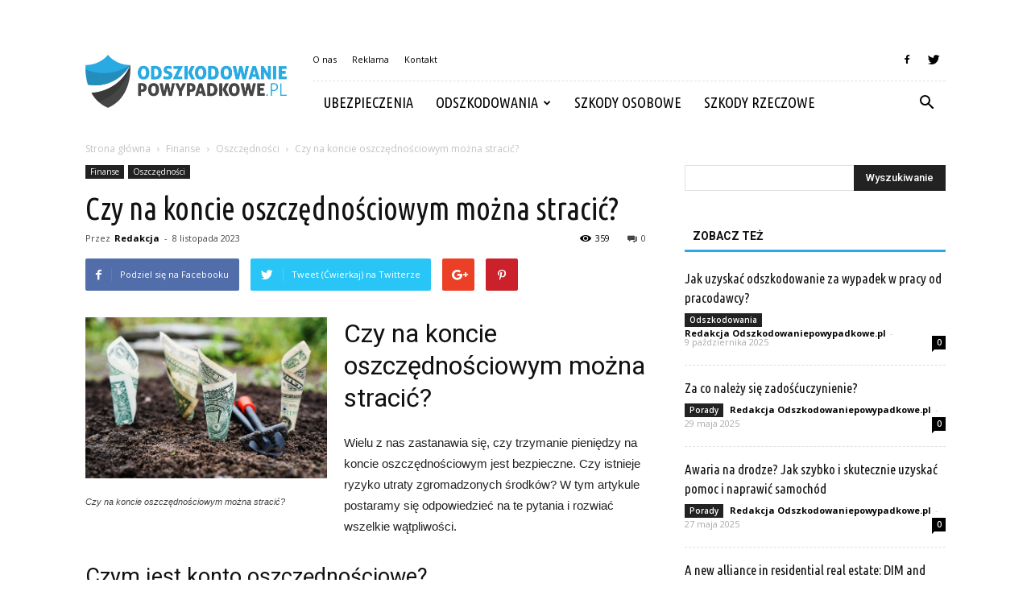

--- FILE ---
content_type: text/html; charset=UTF-8
request_url: https://odszkodowaniepowypadkowe.pl/czy-na-koncie-oszczednosciowym-mozna-stracic/
body_size: 96780
content:
<!doctype html >
<!--[if IE 8]>    <html class="ie8" lang="en"> <![endif]-->
<!--[if IE 9]>    <html class="ie9" lang="en"> <![endif]-->
<!--[if gt IE 8]><!--> <html lang="pl-PL"> <!--<![endif]-->
<head>
    <title>Czy na koncie oszczędnościowym można stracić? | OdszkodowaniePowypadkowe.pl</title>
    <meta charset="UTF-8" />
    <meta name="viewport" content="width=device-width, initial-scale=1.0">
    <link rel="pingback" href="https://odszkodowaniepowypadkowe.pl/xmlrpc.php" />
    <meta property="og:image" content="https://odszkodowaniepowypadkowe.pl/wp-content/uploads/2023/09/f0bfbf25040dd6234a61e05a6b514e7b.jpeg" /><meta name="author" content="Redakcja">
<link rel='dns-prefetch' href='//fonts.googleapis.com' />
<link rel='dns-prefetch' href='//s.w.org' />
<link rel="alternate" type="application/rss+xml" title="OdszkodowaniePowypadkowe.pl &raquo; Kanał z wpisami" href="https://odszkodowaniepowypadkowe.pl/feed/" />
<link rel="alternate" type="application/rss+xml" title="OdszkodowaniePowypadkowe.pl &raquo; Kanał z komentarzami" href="https://odszkodowaniepowypadkowe.pl/comments/feed/" />
<link rel="alternate" type="application/rss+xml" title="OdszkodowaniePowypadkowe.pl &raquo; Czy na koncie oszczędnościowym można stracić? Kanał z komentarzami" href="https://odszkodowaniepowypadkowe.pl/czy-na-koncie-oszczednosciowym-mozna-stracic/feed/" />
		<script type="text/javascript">
			window._wpemojiSettings = {"baseUrl":"https:\/\/s.w.org\/images\/core\/emoji\/11\/72x72\/","ext":".png","svgUrl":"https:\/\/s.w.org\/images\/core\/emoji\/11\/svg\/","svgExt":".svg","source":{"concatemoji":"https:\/\/odszkodowaniepowypadkowe.pl\/wp-includes\/js\/wp-emoji-release.min.js?ver=4.9.26"}};
			!function(e,a,t){var n,r,o,i=a.createElement("canvas"),p=i.getContext&&i.getContext("2d");function s(e,t){var a=String.fromCharCode;p.clearRect(0,0,i.width,i.height),p.fillText(a.apply(this,e),0,0);e=i.toDataURL();return p.clearRect(0,0,i.width,i.height),p.fillText(a.apply(this,t),0,0),e===i.toDataURL()}function c(e){var t=a.createElement("script");t.src=e,t.defer=t.type="text/javascript",a.getElementsByTagName("head")[0].appendChild(t)}for(o=Array("flag","emoji"),t.supports={everything:!0,everythingExceptFlag:!0},r=0;r<o.length;r++)t.supports[o[r]]=function(e){if(!p||!p.fillText)return!1;switch(p.textBaseline="top",p.font="600 32px Arial",e){case"flag":return s([55356,56826,55356,56819],[55356,56826,8203,55356,56819])?!1:!s([55356,57332,56128,56423,56128,56418,56128,56421,56128,56430,56128,56423,56128,56447],[55356,57332,8203,56128,56423,8203,56128,56418,8203,56128,56421,8203,56128,56430,8203,56128,56423,8203,56128,56447]);case"emoji":return!s([55358,56760,9792,65039],[55358,56760,8203,9792,65039])}return!1}(o[r]),t.supports.everything=t.supports.everything&&t.supports[o[r]],"flag"!==o[r]&&(t.supports.everythingExceptFlag=t.supports.everythingExceptFlag&&t.supports[o[r]]);t.supports.everythingExceptFlag=t.supports.everythingExceptFlag&&!t.supports.flag,t.DOMReady=!1,t.readyCallback=function(){t.DOMReady=!0},t.supports.everything||(n=function(){t.readyCallback()},a.addEventListener?(a.addEventListener("DOMContentLoaded",n,!1),e.addEventListener("load",n,!1)):(e.attachEvent("onload",n),a.attachEvent("onreadystatechange",function(){"complete"===a.readyState&&t.readyCallback()})),(n=t.source||{}).concatemoji?c(n.concatemoji):n.wpemoji&&n.twemoji&&(c(n.twemoji),c(n.wpemoji)))}(window,document,window._wpemojiSettings);
		</script>
		<style type="text/css">
img.wp-smiley,
img.emoji {
	display: inline !important;
	border: none !important;
	box-shadow: none !important;
	height: 1em !important;
	width: 1em !important;
	margin: 0 .07em !important;
	vertical-align: -0.1em !important;
	background: none !important;
	padding: 0 !important;
}
</style>
<link rel='stylesheet' id='yasrcss-css'  href='https://odszkodowaniepowypadkowe.pl/wp-content/plugins/yet-another-stars-rating/css/yasr.css' type='text/css' media='all' />
<style id='yasrcss-inline-css' type='text/css'>

		.rateit .rateit-range {
			background: url(https://odszkodowaniepowypadkowe.pl/wp-content/plugins/yet-another-stars-rating/img/stars_16_flat.png) left 0px !important;
		}

		.rateit .rateit-hover {
			background: url(https://odszkodowaniepowypadkowe.pl/wp-content/plugins/yet-another-stars-rating/img/stars_16_flat.png) left -21px !important;
		}

		.rateit .rateit-selected {
			background: url(https://odszkodowaniepowypadkowe.pl/wp-content/plugins/yet-another-stars-rating/img/stars_16_flat.png) left -42px !important;
		}

		div.medium .rateit-range {
			/*White*/
			background: url(https://odszkodowaniepowypadkowe.pl/wp-content/plugins/yet-another-stars-rating/img/stars_24_flat.png) left 0px !important;
		}

		div.medium .rateit-hover {
			/*Red*/
			background: url(https://odszkodowaniepowypadkowe.pl/wp-content/plugins/yet-another-stars-rating/img/stars_24_flat.png) left -29px !important;
		}

		div.medium .rateit-selected {
			/*Yellow*/
			background: url(https://odszkodowaniepowypadkowe.pl/wp-content/plugins/yet-another-stars-rating/img/stars_24_flat.png) left -58px !important;
		}

		/* Creating set 32 */

		div.bigstars .rateit-range {
			/*White*/
			background: url(https://odszkodowaniepowypadkowe.pl/wp-content/plugins/yet-another-stars-rating/img/stars_32_flat.png) left 0px !important;
		}

		div.bigstars .rateit-hover{
			/*red*/
			background: url(https://odszkodowaniepowypadkowe.pl/wp-content/plugins/yet-another-stars-rating/img/stars_32_flat.png) left -37px !important;
		}

		div.bigstars .rateit-selected
		{
			/*Gold*/
			background: url(https://odszkodowaniepowypadkowe.pl/wp-content/plugins/yet-another-stars-rating/img/stars_32_flat.png) left -74px !important;
		}

	
</style>
<link rel='stylesheet' id='jquery-ui-css'  href='https://odszkodowaniepowypadkowe.pl/wp-content/plugins/yet-another-stars-rating/css/jquery-ui.css?ver=1.11.2' type='text/css' media='all' />
<link rel='stylesheet' id='dashicons-css'  href='https://odszkodowaniepowypadkowe.pl/wp-includes/css/dashicons.min.css?ver=4.9.26' type='text/css' media='all' />
<link rel='stylesheet' id='yasrcsslightscheme-css'  href='https://odszkodowaniepowypadkowe.pl/wp-content/plugins/yet-another-stars-rating/css/yasr-table-light.css' type='text/css' media='all' />
<link rel='stylesheet' id='google-fonts-style-css'  href='https://fonts.googleapis.com/css?family=Ubuntu+Condensed%3A400%7COpen+Sans%3A300italic%2C400%2C400italic%2C600%2C600italic%2C700%7CRoboto%3A300%2C400%2C400italic%2C500%2C500italic%2C700%2C900&#038;ver=7.8.1' type='text/css' media='all' />
<link rel='stylesheet' id='js_composer_front-css'  href='https://odszkodowaniepowypadkowe.pl/wp-content/plugins/js_composer/assets/css/js_composer.min.css?ver=5.1.1' type='text/css' media='all' />
<link rel='stylesheet' id='td-theme-css'  href='https://odszkodowaniepowypadkowe.pl/wp-content/themes/Newspaper/style.css?ver=7.8.1' type='text/css' media='all' />
<link rel='stylesheet' id='td-theme-demo-style-css'  href='https://odszkodowaniepowypadkowe.pl/wp-content/themes/Newspaper/includes/demos/blog_travel/demo_style.css?ver=7.8.1' type='text/css' media='all' />
      <script>
      if (document.location.protocol != "https:") {
          document.location = document.URL.replace(/^http:/i, "https:");
      }
      </script>
      <script type='text/javascript' src='https://odszkodowaniepowypadkowe.pl/wp-includes/js/jquery/jquery.js?ver=1.12.4'></script>
<script type='text/javascript' src='https://odszkodowaniepowypadkowe.pl/wp-includes/js/jquery/jquery-migrate.min.js?ver=1.4.1'></script>
<link rel='https://api.w.org/' href='https://odszkodowaniepowypadkowe.pl/wp-json/' />
<link rel="EditURI" type="application/rsd+xml" title="RSD" href="https://odszkodowaniepowypadkowe.pl/xmlrpc.php?rsd" />
<link rel="wlwmanifest" type="application/wlwmanifest+xml" href="https://odszkodowaniepowypadkowe.pl/wp-includes/wlwmanifest.xml" /> 
<link rel='prev' title='Gdzie kupić spółkę?' href='https://odszkodowaniepowypadkowe.pl/gdzie-kupic-spolke/' />
<link rel='next' title='Jaka lokata jest najbardziej opłacalna?' href='https://odszkodowaniepowypadkowe.pl/jaka-lokata-jest-najbardziej-oplacalna/' />
<meta name="generator" content="WordPress 4.9.26" />
<link rel="canonical" href="https://odszkodowaniepowypadkowe.pl/czy-na-koncie-oszczednosciowym-mozna-stracic/" />
<link rel='shortlink' href='https://odszkodowaniepowypadkowe.pl/?p=3935' />
<link rel="alternate" type="application/json+oembed" href="https://odszkodowaniepowypadkowe.pl/wp-json/oembed/1.0/embed?url=https%3A%2F%2Fodszkodowaniepowypadkowe.pl%2Fczy-na-koncie-oszczednosciowym-mozna-stracic%2F" />
<link rel="alternate" type="text/xml+oembed" href="https://odszkodowaniepowypadkowe.pl/wp-json/oembed/1.0/embed?url=https%3A%2F%2Fodszkodowaniepowypadkowe.pl%2Fczy-na-koncie-oszczednosciowym-mozna-stracic%2F&#038;format=xml" />
<!--[if lt IE 9]><script src="https://html5shim.googlecode.com/svn/trunk/html5.js"></script><![endif]-->
    <meta name="generator" content="Powered by Visual Composer - drag and drop page builder for WordPress."/>
<!--[if lte IE 9]><link rel="stylesheet" type="text/css" href="https://odszkodowaniepowypadkowe.pl/wp-content/plugins/js_composer/assets/css/vc_lte_ie9.min.css" media="screen"><![endif]-->
<!-- JS generated by theme -->

<script>
    
    

	    var tdBlocksArray = []; //here we store all the items for the current page

	    //td_block class - each ajax block uses a object of this class for requests
	    function tdBlock() {
		    this.id = '';
		    this.block_type = 1; //block type id (1-234 etc)
		    this.atts = '';
		    this.td_column_number = '';
		    this.td_current_page = 1; //
		    this.post_count = 0; //from wp
		    this.found_posts = 0; //from wp
		    this.max_num_pages = 0; //from wp
		    this.td_filter_value = ''; //current live filter value
		    this.is_ajax_running = false;
		    this.td_user_action = ''; // load more or infinite loader (used by the animation)
		    this.header_color = '';
		    this.ajax_pagination_infinite_stop = ''; //show load more at page x
	    }


        // td_js_generator - mini detector
        (function(){
            var htmlTag = document.getElementsByTagName("html")[0];

            if ( navigator.userAgent.indexOf("MSIE 10.0") > -1 ) {
                htmlTag.className += ' ie10';
            }

            if ( !!navigator.userAgent.match(/Trident.*rv\:11\./) ) {
                htmlTag.className += ' ie11';
            }

            if ( /(iPad|iPhone|iPod)/g.test(navigator.userAgent) ) {
                htmlTag.className += ' td-md-is-ios';
            }

            var user_agent = navigator.userAgent.toLowerCase();
            if ( user_agent.indexOf("android") > -1 ) {
                htmlTag.className += ' td-md-is-android';
            }

            if ( -1 !== navigator.userAgent.indexOf('Mac OS X')  ) {
                htmlTag.className += ' td-md-is-os-x';
            }

            if ( /chrom(e|ium)/.test(navigator.userAgent.toLowerCase()) ) {
               htmlTag.className += ' td-md-is-chrome';
            }

            if ( -1 !== navigator.userAgent.indexOf('Firefox') ) {
                htmlTag.className += ' td-md-is-firefox';
            }

            if ( -1 !== navigator.userAgent.indexOf('Safari') && -1 === navigator.userAgent.indexOf('Chrome') ) {
                htmlTag.className += ' td-md-is-safari';
            }

            if( -1 !== navigator.userAgent.indexOf('IEMobile') ){
                htmlTag.className += ' td-md-is-iemobile';
            }

        })();




        var tdLocalCache = {};

        ( function () {
            "use strict";

            tdLocalCache = {
                data: {},
                remove: function (resource_id) {
                    delete tdLocalCache.data[resource_id];
                },
                exist: function (resource_id) {
                    return tdLocalCache.data.hasOwnProperty(resource_id) && tdLocalCache.data[resource_id] !== null;
                },
                get: function (resource_id) {
                    return tdLocalCache.data[resource_id];
                },
                set: function (resource_id, cachedData) {
                    tdLocalCache.remove(resource_id);
                    tdLocalCache.data[resource_id] = cachedData;
                }
            };
        })();

    
    
var td_viewport_interval_list=[{"limitBottom":767,"sidebarWidth":228},{"limitBottom":1018,"sidebarWidth":300},{"limitBottom":1140,"sidebarWidth":324}];
var td_animation_stack_effect="type0";
var tds_animation_stack=true;
var td_animation_stack_specific_selectors=".entry-thumb, img";
var td_animation_stack_general_selectors=".td-animation-stack img, .td-animation-stack .entry-thumb, .post img";
var td_ajax_url="https:\/\/odszkodowaniepowypadkowe.pl\/wp-admin\/admin-ajax.php?td_theme_name=Newspaper&v=7.8.1";
var td_get_template_directory_uri="https:\/\/odszkodowaniepowypadkowe.pl\/wp-content\/themes\/Newspaper";
var tds_snap_menu="";
var tds_logo_on_sticky="";
var tds_header_style="8";
var td_please_wait="Prosz\u0119 czeka\u0107 ...";
var td_email_user_pass_incorrect="U\u017cytkownik lub has\u0142o niepoprawne!";
var td_email_user_incorrect="E-mail lub nazwa u\u017cytkownika jest niepoprawna!";
var td_email_incorrect="E-mail niepoprawny!";
var tds_more_articles_on_post_enable="";
var tds_more_articles_on_post_time_to_wait="";
var tds_more_articles_on_post_pages_distance_from_top=0;
var tds_theme_color_site_wide="#29abe2";
var tds_smart_sidebar="enabled";
var tdThemeName="Newspaper";
var td_magnific_popup_translation_tPrev="Poprzedni (Strza\u0142ka w lewo)";
var td_magnific_popup_translation_tNext="Nast\u0119pny (Strza\u0142ka w prawo)";
var td_magnific_popup_translation_tCounter="%curr% z %total%";
var td_magnific_popup_translation_ajax_tError="Zawarto\u015b\u0107 z %url% nie mo\u017ce by\u0107 za\u0142adowana.";
var td_magnific_popup_translation_image_tError="Obraz #%curr% nie mo\u017ce by\u0107 za\u0142adowany.";
var td_ad_background_click_link="";
var td_ad_background_click_target="";
</script>


<!-- Header style compiled by theme -->

<style>
    
.td-header-wrap .black-menu .sf-menu > .current-menu-item > a,
    .td-header-wrap .black-menu .sf-menu > .current-menu-ancestor > a,
    .td-header-wrap .black-menu .sf-menu > .current-category-ancestor > a,
    .td-header-wrap .black-menu .sf-menu > li > a:hover,
    .td-header-wrap .black-menu .sf-menu > .sfHover > a,
    .td-header-style-12 .td-header-menu-wrap-full,
    .sf-menu > .current-menu-item > a:after,
    .sf-menu > .current-menu-ancestor > a:after,
    .sf-menu > .current-category-ancestor > a:after,
    .sf-menu > li:hover > a:after,
    .sf-menu > .sfHover > a:after,
    .td-header-style-12 .td-affix,
    .header-search-wrap .td-drop-down-search:after,
    .header-search-wrap .td-drop-down-search .btn:hover,
    input[type=submit]:hover,
    .td-read-more a,
    .td-post-category:hover,
    .td-grid-style-1.td-hover-1 .td-big-grid-post:hover .td-post-category,
    .td-grid-style-5.td-hover-1 .td-big-grid-post:hover .td-post-category,
    .td_top_authors .td-active .td-author-post-count,
    .td_top_authors .td-active .td-author-comments-count,
    .td_top_authors .td_mod_wrap:hover .td-author-post-count,
    .td_top_authors .td_mod_wrap:hover .td-author-comments-count,
    .td-404-sub-sub-title a:hover,
    .td-search-form-widget .wpb_button:hover,
    .td-rating-bar-wrap div,
    .td_category_template_3 .td-current-sub-category,
    .dropcap,
    .td_wrapper_video_playlist .td_video_controls_playlist_wrapper,
    .wpb_default,
    .wpb_default:hover,
    .td-left-smart-list:hover,
    .td-right-smart-list:hover,
    .woocommerce-checkout .woocommerce input.button:hover,
    .woocommerce-page .woocommerce a.button:hover,
    .woocommerce-account div.woocommerce .button:hover,
    #bbpress-forums button:hover,
    .bbp_widget_login .button:hover,
    .td-footer-wrapper .td-post-category,
    .td-footer-wrapper .widget_product_search input[type="submit"]:hover,
    .woocommerce .product a.button:hover,
    .woocommerce .product #respond input#submit:hover,
    .woocommerce .checkout input#place_order:hover,
    .woocommerce .woocommerce.widget .button:hover,
    .single-product .product .summary .cart .button:hover,
    .woocommerce-cart .woocommerce table.cart .button:hover,
    .woocommerce-cart .woocommerce .shipping-calculator-form .button:hover,
    .td-next-prev-wrap a:hover,
    .td-load-more-wrap a:hover,
    .td-post-small-box a:hover,
    .page-nav .current,
    .page-nav:first-child > div,
    .td_category_template_8 .td-category-header .td-category a.td-current-sub-category,
    .td_category_template_4 .td-category-siblings .td-category a:hover,
    #bbpress-forums .bbp-pagination .current,
    #bbpress-forums #bbp-single-user-details #bbp-user-navigation li.current a,
    .td-theme-slider:hover .slide-meta-cat a,
    a.vc_btn-black:hover,
    .td-trending-now-wrapper:hover .td-trending-now-title,
    .td-scroll-up,
    .td-smart-list-button:hover,
    .td-weather-information:before,
    .td-weather-week:before,
    .td_block_exchange .td-exchange-header:before,
    .td_block_big_grid_9.td-grid-style-1 .td-post-category,
    .td_block_big_grid_9.td-grid-style-5 .td-post-category,
    .td-grid-style-6.td-hover-1 .td-module-thumb:after,
    .td-pulldown-syle-2 .td-subcat-dropdown ul:after,
    .td_block_template_9 .td-block-title:after,
    .td_block_template_15 .td-block-title:before {
        background-color: #29abe2;
    }

    .global-block-template-4 .td-related-title .td-cur-simple-item:before {
        border-color: #29abe2 transparent transparent transparent !important;
    }

    .woocommerce .woocommerce-message .button:hover,
    .woocommerce .woocommerce-error .button:hover,
    .woocommerce .woocommerce-info .button:hover,
    .global-block-template-4 .td-related-title .td-cur-simple-item,
    .global-block-template-3 .td-related-title .td-cur-simple-item,
    .global-block-template-9 .td-related-title:after {
        background-color: #29abe2 !important;
    }

    .woocommerce .product .onsale,
    .woocommerce.widget .ui-slider .ui-slider-handle {
        background: none #29abe2;
    }

    .woocommerce.widget.widget_layered_nav_filters ul li a {
        background: none repeat scroll 0 0 #29abe2 !important;
    }

    a,
    cite a:hover,
    .td_mega_menu_sub_cats .cur-sub-cat,
    .td-mega-span h3 a:hover,
    .td_mod_mega_menu:hover .entry-title a,
    .header-search-wrap .result-msg a:hover,
    .top-header-menu li a:hover,
    .top-header-menu .current-menu-item > a,
    .top-header-menu .current-menu-ancestor > a,
    .top-header-menu .current-category-ancestor > a,
    .td-social-icon-wrap > a:hover,
    .td-header-sp-top-widget .td-social-icon-wrap a:hover,
    .td-page-content blockquote p,
    .td-post-content blockquote p,
    .mce-content-body blockquote p,
    .comment-content blockquote p,
    .wpb_text_column blockquote p,
    .td_block_text_with_title blockquote p,
    .td_module_wrap:hover .entry-title a,
    .td-subcat-filter .td-subcat-list a:hover,
    .td-subcat-filter .td-subcat-dropdown a:hover,
    .td_quote_on_blocks,
    .dropcap2,
    .dropcap3,
    .td_top_authors .td-active .td-authors-name a,
    .td_top_authors .td_mod_wrap:hover .td-authors-name a,
    .td-post-next-prev-content a:hover,
    .author-box-wrap .td-author-social a:hover,
    .td-author-name a:hover,
    .td-author-url a:hover,
    .td_mod_related_posts:hover h3 > a,
    .td-post-template-11 .td-related-title .td-related-left:hover,
    .td-post-template-11 .td-related-title .td-related-right:hover,
    .td-post-template-11 .td-related-title .td-cur-simple-item,
    .td-post-template-11 .td_block_related_posts .td-next-prev-wrap a:hover,
    .comment-reply-link:hover,
    .logged-in-as a:hover,
    #cancel-comment-reply-link:hover,
    .td-search-query,
    .td-category-header .td-pulldown-category-filter-link:hover,
    .td-category-siblings .td-subcat-dropdown a:hover,
    .td-category-siblings .td-subcat-dropdown a.td-current-sub-category,
    .widget a:hover,
    .archive .widget_archive .current,
    .archive .widget_archive .current a,
    .widget_calendar tfoot a:hover,
    .woocommerce a.added_to_cart:hover,
    #bbpress-forums li.bbp-header .bbp-reply-content span a:hover,
    #bbpress-forums .bbp-forum-freshness a:hover,
    #bbpress-forums .bbp-topic-freshness a:hover,
    #bbpress-forums .bbp-forums-list li a:hover,
    #bbpress-forums .bbp-forum-title:hover,
    #bbpress-forums .bbp-topic-permalink:hover,
    #bbpress-forums .bbp-topic-started-by a:hover,
    #bbpress-forums .bbp-topic-started-in a:hover,
    #bbpress-forums .bbp-body .super-sticky li.bbp-topic-title .bbp-topic-permalink,
    #bbpress-forums .bbp-body .sticky li.bbp-topic-title .bbp-topic-permalink,
    .widget_display_replies .bbp-author-name,
    .widget_display_topics .bbp-author-name,
    .footer-text-wrap .footer-email-wrap a,
    .td-subfooter-menu li a:hover,
    .footer-social-wrap a:hover,
    a.vc_btn-black:hover,
    .td-smart-list-dropdown-wrap .td-smart-list-button:hover,
    .td_module_17 .td-read-more a:hover,
    .td_module_18 .td-read-more a:hover,
    .td_module_19 .td-post-author-name a:hover,
    .td-instagram-user a,
    .td-pulldown-syle-2 .td-subcat-dropdown:hover .td-subcat-more span,
    .td-pulldown-syle-2 .td-subcat-dropdown:hover .td-subcat-more i,
    .td-pulldown-syle-3 .td-subcat-dropdown:hover .td-subcat-more span,
    .td-pulldown-syle-3 .td-subcat-dropdown:hover .td-subcat-more i,
    .td-block-title-wrap .td-wrapper-pulldown-filter .td-pulldown-filter-display-option:hover,
    .td-block-title-wrap .td-wrapper-pulldown-filter .td-pulldown-filter-display-option:hover i,
    .td-block-title-wrap .td-wrapper-pulldown-filter .td-pulldown-filter-link:hover,
    .td-block-title-wrap .td-wrapper-pulldown-filter .td-pulldown-filter-item .td-cur-simple-item,
    .global-block-template-2 .td-related-title .td-cur-simple-item,
    .global-block-template-5 .td-related-title .td-cur-simple-item,
    .global-block-template-6 .td-related-title .td-cur-simple-item,
    .global-block-template-7 .td-related-title .td-cur-simple-item,
    .global-block-template-8 .td-related-title .td-cur-simple-item,
    .global-block-template-9 .td-related-title .td-cur-simple-item,
    .global-block-template-10 .td-related-title .td-cur-simple-item,
    .global-block-template-11 .td-related-title .td-cur-simple-item,
    .global-block-template-12 .td-related-title .td-cur-simple-item,
    .global-block-template-13 .td-related-title .td-cur-simple-item,
    .global-block-template-14 .td-related-title .td-cur-simple-item,
    .global-block-template-15 .td-related-title .td-cur-simple-item,
    .global-block-template-16 .td-related-title .td-cur-simple-item,
    .global-block-template-17 .td-related-title .td-cur-simple-item,
    .td-theme-wrap .sf-menu ul .td-menu-item > a:hover,
    .td-theme-wrap .sf-menu ul .sfHover > a,
    .td-theme-wrap .sf-menu ul .current-menu-ancestor > a,
    .td-theme-wrap .sf-menu ul .current-category-ancestor > a,
    .td-theme-wrap .sf-menu ul .current-menu-item > a {
        color: #29abe2;
    }

    a.vc_btn-black.vc_btn_square_outlined:hover,
    a.vc_btn-black.vc_btn_outlined:hover,
    .td-mega-menu-page .wpb_content_element ul li a:hover,
     .td-theme-wrap .td-aj-search-results .td_module_wrap:hover .entry-title a,
    .td-theme-wrap .header-search-wrap .result-msg a:hover {
        color: #29abe2 !important;
    }

    .td-next-prev-wrap a:hover,
    .td-load-more-wrap a:hover,
    .td-post-small-box a:hover,
    .page-nav .current,
    .page-nav:first-child > div,
    .td_category_template_8 .td-category-header .td-category a.td-current-sub-category,
    .td_category_template_4 .td-category-siblings .td-category a:hover,
    #bbpress-forums .bbp-pagination .current,
    .post .td_quote_box,
    .page .td_quote_box,
    a.vc_btn-black:hover,
    .td_block_template_5 .td-block-title > * {
        border-color: #29abe2;
    }

    .td_wrapper_video_playlist .td_video_currently_playing:after {
        border-color: #29abe2 !important;
    }

    .header-search-wrap .td-drop-down-search:before {
        border-color: transparent transparent #29abe2 transparent;
    }

    .block-title > span,
    .block-title > a,
    .block-title > label,
    .widgettitle,
    .widgettitle:after,
    .td-trending-now-title,
    .td-trending-now-wrapper:hover .td-trending-now-title,
    .wpb_tabs li.ui-tabs-active a,
    .wpb_tabs li:hover a,
    .vc_tta-container .vc_tta-color-grey.vc_tta-tabs-position-top.vc_tta-style-classic .vc_tta-tabs-container .vc_tta-tab.vc_active > a,
    .vc_tta-container .vc_tta-color-grey.vc_tta-tabs-position-top.vc_tta-style-classic .vc_tta-tabs-container .vc_tta-tab:hover > a,
    .td_block_template_1 .td-related-title .td-cur-simple-item,
    .woocommerce .product .products h2,
    .td-subcat-filter .td-subcat-dropdown:hover .td-subcat-more {
    	background-color: #29abe2;
    }

    .woocommerce div.product .woocommerce-tabs ul.tabs li.active {
    	background-color: #29abe2 !important;
    }

    .block-title,
    .td_block_template_1 .td-related-title,
    .wpb_tabs .wpb_tabs_nav,
    .vc_tta-container .vc_tta-color-grey.vc_tta-tabs-position-top.vc_tta-style-classic .vc_tta-tabs-container,
    .woocommerce div.product .woocommerce-tabs ul.tabs:before {
        border-color: #29abe2;
    }
    .td_block_wrap .td-subcat-item a.td-cur-simple-item {
	    color: #29abe2;
	}


    
    .td-grid-style-4 .entry-title
    {
        background-color: rgba(41, 171, 226, 0.7);
    }

    
    .td-theme-wrap .block-title > span,
    .td-theme-wrap .block-title > span > a,
    .td-theme-wrap .widget_rss .block-title .rsswidget,
    .td-theme-wrap .block-title > a,
    .widgettitle,
    .widgettitle > a,
    .td-trending-now-title,
    .wpb_tabs li.ui-tabs-active a,
    .wpb_tabs li:hover a,
    .vc_tta-container .vc_tta-color-grey.vc_tta-tabs-position-top.vc_tta-style-classic .vc_tta-tabs-container .vc_tta-tab.vc_active > a,
    .vc_tta-container .vc_tta-color-grey.vc_tta-tabs-position-top.vc_tta-style-classic .vc_tta-tabs-container .vc_tta-tab:hover > a,
    .td-related-title .td-cur-simple-item,
    .woocommerce div.product .woocommerce-tabs ul.tabs li.active,
    .woocommerce .product .products h2,
    .td-theme-wrap .td_block_template_2 .td-block-title > *,
    .td-theme-wrap .td_block_template_3 .td-block-title > *,
    .td-theme-wrap .td_block_template_4 .td-block-title > *,
    .td-theme-wrap .td_block_template_5 .td-block-title > *,
    .td-theme-wrap .td_block_template_6 .td-block-title > *,
    .td-theme-wrap .td_block_template_6 .td-block-title:before,
    .td-theme-wrap .td_block_template_7 .td-block-title > *,
    .td-theme-wrap .td_block_template_8 .td-block-title > *,
    .td-theme-wrap .td_block_template_9 .td-block-title > *,
    .td-theme-wrap .td_block_template_10 .td-block-title > *,
    .td-theme-wrap .td_block_template_11 .td-block-title > *,
    .td-theme-wrap .td_block_template_12 .td-block-title > *,
    .td-theme-wrap .td_block_template_13 .td-block-title > span,
    .td-theme-wrap .td_block_template_13 .td-block-title > a,
    .td-theme-wrap .td_block_template_14 .td-block-title > *,
    .td-theme-wrap .td_block_template_14 .td-block-title-wrap .td-wrapper-pulldown-filter .td-pulldown-filter-display-option,
    .td-theme-wrap .td_block_template_14 .td-block-title-wrap .td-wrapper-pulldown-filter .td-pulldown-filter-display-option i,
    .td-theme-wrap .td_block_template_14 .td-block-title-wrap .td-wrapper-pulldown-filter .td-pulldown-filter-display-option:hover,
    .td-theme-wrap .td_block_template_14 .td-block-title-wrap .td-wrapper-pulldown-filter .td-pulldown-filter-display-option:hover i,
    .td-theme-wrap .td_block_template_15 .td-block-title > *,
    .td-theme-wrap .td_block_template_15 .td-block-title-wrap .td-wrapper-pulldown-filter,
    .td-theme-wrap .td_block_template_15 .td-block-title-wrap .td-wrapper-pulldown-filter i,
    .td-theme-wrap .td_block_template_16 .td-block-title > *,
    .td-theme-wrap .td_block_template_17 .td-block-title > * {
    	color: #111111;
    }


    
    .sf-menu > .current-menu-item > a:after,
    .sf-menu > .current-menu-ancestor > a:after,
    .sf-menu > .current-category-ancestor > a:after,
    .sf-menu > li:hover > a:after,
    .sf-menu > .sfHover > a:after,
    .td_block_mega_menu .td-next-prev-wrap a:hover,
    .td-mega-span .td-post-category:hover,
    .td-header-wrap .black-menu .sf-menu > li > a:hover,
    .td-header-wrap .black-menu .sf-menu > .current-menu-ancestor > a,
    .td-header-wrap .black-menu .sf-menu > .sfHover > a,
    .header-search-wrap .td-drop-down-search:after,
    .header-search-wrap .td-drop-down-search .btn:hover,
    .td-header-wrap .black-menu .sf-menu > .current-menu-item > a,
    .td-header-wrap .black-menu .sf-menu > .current-menu-ancestor > a,
    .td-header-wrap .black-menu .sf-menu > .current-category-ancestor > a {
        background-color: #29abe2;
    }


    .td_block_mega_menu .td-next-prev-wrap a:hover {
        border-color: #29abe2;
    }

    .header-search-wrap .td-drop-down-search:before {
        border-color: transparent transparent #29abe2 transparent;
    }

    .td_mega_menu_sub_cats .cur-sub-cat,
    .td_mod_mega_menu:hover .entry-title a,
    .td-theme-wrap .sf-menu ul .td-menu-item > a:hover,
    .td-theme-wrap .sf-menu ul .sfHover > a,
    .td-theme-wrap .sf-menu ul .current-menu-ancestor > a,
    .td-theme-wrap .sf-menu ul .current-category-ancestor > a,
    .td-theme-wrap .sf-menu ul .current-menu-item > a {
        color: #29abe2;
    }


    
    .td-menu-background:before,
    .td-search-background:before {
        background: rgba(0,0,0,0.8);
        background: -moz-linear-gradient(top, rgba(0,0,0,0.8) 0%, rgba(0,0,0,0.9) 100%);
        background: -webkit-gradient(left top, left bottom, color-stop(0%, rgba(0,0,0,0.8)), color-stop(100%, rgba(0,0,0,0.9)));
        background: -webkit-linear-gradient(top, rgba(0,0,0,0.8) 0%, rgba(0,0,0,0.9) 100%);
        background: -o-linear-gradient(top, rgba(0,0,0,0.8) 0%, @mobileu_gradient_two_mob 100%);
        background: -ms-linear-gradient(top, rgba(0,0,0,0.8) 0%, rgba(0,0,0,0.9) 100%);
        background: linear-gradient(to bottom, rgba(0,0,0,0.8) 0%, rgba(0,0,0,0.9) 100%);
        filter: progid:DXImageTransform.Microsoft.gradient( startColorstr='rgba(0,0,0,0.8)', endColorstr='rgba(0,0,0,0.9)', GradientType=0 );
    }

    
    .td-footer-wrapper,
    .td-footer-wrapper .td_block_template_7 .td-block-title > *,
    .td-footer-wrapper .td_block_template_17 .td-block-title,
    .td-footer-wrapper .td-block-title-wrap .td-wrapper-pulldown-filter {
        background-color: #f9f9f9;
    }

    
    .td-footer-wrapper,
    .td-footer-wrapper a,
    .td-footer-wrapper .block-title a,
    .td-footer-wrapper .block-title span,
    .td-footer-wrapper .block-title label,
    .td-footer-wrapper .td-excerpt,
    .td-footer-wrapper .td-post-author-name span,
    .td-footer-wrapper .td-post-date,
    .td-footer-wrapper .td-social-style3 .td_social_type a,
    .td-footer-wrapper .td-social-style3,
    .td-footer-wrapper .td-social-style4 .td_social_type a,
    .td-footer-wrapper .td-social-style4,
    .td-footer-wrapper .td-social-style9,
    .td-footer-wrapper .td-social-style10,
    .td-footer-wrapper .td-social-style2 .td_social_type a,
    .td-footer-wrapper .td-social-style8 .td_social_type a,
    .td-footer-wrapper .td-social-style2 .td_social_type,
    .td-footer-wrapper .td-social-style8 .td_social_type,
    .td-footer-template-13 .td-social-name,
    .td-footer-wrapper .td_block_template_7 .td-block-title > * {
        color: #222222;
    }

    .td-footer-wrapper .widget_calendar th,
    .td-footer-wrapper .widget_calendar td,
    .td-footer-wrapper .td-social-style2 .td_social_type .td-social-box,
    .td-footer-wrapper .td-social-style8 .td_social_type .td-social-box,
    .td-social-style-2 .td-icon-font:after {
        border-color: #222222;
    }

    .td-footer-wrapper .td-module-comments a,
    .td-footer-wrapper .td-post-category,
    .td-footer-wrapper .td-slide-meta .td-post-author-name span,
    .td-footer-wrapper .td-slide-meta .td-post-date {
        color: #fff;
    }

    
    .td-footer-bottom-full .td-container::before {
        background-color: rgba(34, 34, 34, 0.1);
    }

    
	.td-footer-wrapper .block-title > span,
    .td-footer-wrapper .block-title > a,
    .td-footer-wrapper .widgettitle,
    .td-theme-wrap .td-footer-wrapper .td-container .td-block-title > *,
    .td-theme-wrap .td-footer-wrapper .td_block_template_6 .td-block-title:before {
    	color: #29abe2;
    }

    
    .td-footer-wrapper .footer-social-wrap .td-icon-font {
        color: #222222;
    }

    
    .td-sub-footer-container {
        background-color: #ffffff;
    }

    
    .td-sub-footer-container,
    .td-subfooter-menu li a {
        color: #222222;
    }

    
    ul.sf-menu > .td-menu-item > a {
        font-family:"Ubuntu Condensed";
	font-size:18px;
	font-weight:normal;
	
    }
    
    .sf-menu ul .td-menu-item a {
        font-family:"Ubuntu Condensed";
	font-size:16px;
	font-weight:normal;
	
    }
	
    .td_mod_mega_menu .item-details a {
        font-family:"Ubuntu Condensed";
	font-size:16px;
	
    }
    
    .block-title > span,
    .block-title > a,
    .widgettitle,
    .td-trending-now-title,
    .wpb_tabs li a,
    .vc_tta-container .vc_tta-color-grey.vc_tta-tabs-position-top.vc_tta-style-classic .vc_tta-tabs-container .vc_tta-tab > a,
    .td-theme-wrap .td-related-title a,
    .woocommerce div.product .woocommerce-tabs ul.tabs li a,
    .woocommerce .product .products h2,
    .td-theme-wrap .td-block-title {
        font-weight:bold;
	
    }
    
	.td_module_wrap .td-module-title {
		font-family:"Ubuntu Condensed";
	
	}
     
    .td_module_6 .td-module-title {
    	font-size:16px;
	
    }
    
    .td-theme-slider.iosSlider-col-2 .td-module-title a {
        font-family:"Ubuntu Condensed";
	
    }
    
    .td-theme-slider.iosSlider-col-3 .td-module-title a {
        font-family:"Ubuntu Condensed";
	
    }
    
    .td-big-grid-post.td-big-thumb .td-big-grid-meta,
    .td-big-thumb .td-big-grid-meta .entry-title {
        font-family:"Ubuntu Condensed";
	
    }
    
    .td-big-grid-post.td-medium-thumb .td-big-grid-meta,
    .td-medium-thumb .td-big-grid-meta .entry-title {
        font-family:"Ubuntu Condensed";
	
    }
    
    .td-big-grid-post.td-small-thumb .td-big-grid-meta,
    .td-small-thumb .td-big-grid-meta .entry-title {
        font-family:"Ubuntu Condensed";
	
    }
    
    .td-big-grid-post.td-tiny-thumb .td-big-grid-meta,
    .td-tiny-thumb .td-big-grid-meta .entry-title {
        font-family:"Ubuntu Condensed";
	
    }
    
	#td-mobile-nav,
	#td-mobile-nav .wpb_button,
	.td-search-wrap-mob {
		font-family:"Ubuntu Condensed";
	
	}


	
	.post .td-post-header .entry-title {
		font-family:"Ubuntu Condensed";
	
	}
    
    .td-page-title,
    .woocommerce-page .page-title,
    .td-category-title-holder .td-page-title {
    	font-family:"Ubuntu Condensed";
	
    }



/* Style generated by theme for demo: blog_travel */

.td-blog-travel .block-title,
		.td-blog-travel .td-related-title{
    		border-bottom-color: #29abe2;
    	}

		
		.td-blog-travel .td-header-style-8 .sf-menu > li > a:hover,
		.td-blog-travel .td-header-style-8 .sf-menu > .sfHover > a,
		.td-blog-travel .td-header-style-8 .sf-menu > .current-menu-item > a,
		.td-blog-travel .td-header-style-8 .sf-menu > .current-menu-ancestor > a,
		.td-blog-travel .td-header-style-8 .sf-menu > .current-category-ancestor > a {
		 	color: #29abe2;
		}
</style>

<script>
  (function(i,s,o,g,r,a,m){i['GoogleAnalyticsObject']=r;i[r]=i[r]||function(){
  (i[r].q=i[r].q||[]).push(arguments)},i[r].l=1*new Date();a=s.createElement(o),
  m=s.getElementsByTagName(o)[0];a.async=1;a.src=g;m.parentNode.insertBefore(a,m)
  })(window,document,'script','https://www.google-analytics.com/analytics.js','ga');

  ga('create', 'UA-107222094-1', 'auto');
  ga('send', 'pageview');

</script><noscript><style type="text/css"> .wpb_animate_when_almost_visible { opacity: 1; }</style></noscript></head>

<body data-rsssl=1 class="post-template-default single single-post postid-3935 single-format-standard czy-na-koncie-oszczednosciowym-mozna-stracic global-block-template-1 td-blog-travel single_template_1 wpb-js-composer js-comp-ver-5.1.1 vc_responsive td-animation-stack-type0 td-full-layout" itemscope="itemscope" itemtype="https://schema.org/WebPage">

        <div class="td-scroll-up"><i class="td-icon-menu-up"></i></div>
    
    <div class="td-menu-background"></div>
<div id="td-mobile-nav">
    <div class="td-mobile-container">
        <!-- mobile menu top section -->
        <div class="td-menu-socials-wrap">
            <!-- socials -->
            <div class="td-menu-socials">
                
        <span class="td-social-icon-wrap">
            <a target="_blank" href="https://www.facebook.com/Odszkodowaniepowypadkowepl-135812623717023/" title="Facebook">
                <i class="td-icon-font td-icon-facebook"></i>
            </a>
        </span>
        <span class="td-social-icon-wrap">
            <a target="_blank" href="https://twitter.com/po_wypadku" title="Twitter">
                <i class="td-icon-font td-icon-twitter"></i>
            </a>
        </span>            </div>
            <!-- close button -->
            <div class="td-mobile-close">
                <a href="#"><i class="td-icon-close-mobile"></i></a>
            </div>
        </div>

        <!-- login section -->
        
        <!-- menu section -->
        <div class="td-mobile-content">
            <div class="menu-menu-container"><ul id="menu-menu" class="td-mobile-main-menu"><li id="menu-item-28" class="menu-item menu-item-type-taxonomy menu-item-object-category menu-item-first menu-item-28"><a href="https://odszkodowaniepowypadkowe.pl/category/ubezpieczenia/">Ubezpieczenia</a></li>
<li id="menu-item-23" class="menu-item menu-item-type-taxonomy menu-item-object-category menu-item-has-children menu-item-23"><a href="https://odszkodowaniepowypadkowe.pl/category/odszkodowania/">Odszkodowania<i class="td-icon-menu-right td-element-after"></i></a>
<ul class="sub-menu">
	<li id="menu-item-24" class="menu-item menu-item-type-taxonomy menu-item-object-category menu-item-24"><a href="https://odszkodowaniepowypadkowe.pl/category/odszkodowania/odszkodowania-z-ac/">Odszkodowania z AC</a></li>
	<li id="menu-item-25" class="menu-item menu-item-type-taxonomy menu-item-object-category menu-item-25"><a href="https://odszkodowaniepowypadkowe.pl/category/odszkodowania/odszkodowania-z-oc/">Odszkodowania z OC</a></li>
</ul>
</li>
<li id="menu-item-26" class="menu-item menu-item-type-taxonomy menu-item-object-category menu-item-26"><a href="https://odszkodowaniepowypadkowe.pl/category/szkody-osobowe/">Szkody osobowe</a></li>
<li id="menu-item-27" class="menu-item menu-item-type-taxonomy menu-item-object-category menu-item-27"><a href="https://odszkodowaniepowypadkowe.pl/category/szkody-rzeczowe/">Szkody rzeczowe</a></li>
</ul></div>        </div>
    </div>

    <!-- register/login section -->
    </div>    <div class="td-search-background"></div>
<div class="td-search-wrap-mob">
	<div class="td-drop-down-search" aria-labelledby="td-header-search-button">
		<form method="get" class="td-search-form" action="https://odszkodowaniepowypadkowe.pl/">
			<!-- close button -->
			<div class="td-search-close">
				<a href="#"><i class="td-icon-close-mobile"></i></a>
			</div>
			<div role="search" class="td-search-input">
				<span>Wyszukiwanie</span>
				<input id="td-header-search-mob" type="text" value="" name="s" autocomplete="off" />
			</div>
		</form>
		<div id="td-aj-search-mob"></div>
	</div>
</div>    
    
    <div id="td-outer-wrap" class="td-theme-wrap">
    
        <!--
Header style 8
-->

<div class="td-header-wrap td-header-style-8">
    <div class="td-container td-container-wrap ">
        <div class="td-header-sp-logo">
                        <a class="td-main-logo" href="https://odszkodowaniepowypadkowe.pl/">
                <img src="https://odszkodowaniepowypadkowe.pl/wp-content/uploads/2017/09/ODSZKODOWANIE-POWYPADKOWE.png" alt="ODSZKODOWANIEPOWYPADKOWE" title="ODSZKODOWANIEPOWYPADKOWE"/>
                <span class="td-visual-hidden">OdszkodowaniePowypadkowe.pl</span>
            </a>
                </div>
    </div>
    <div class="td-header-top-menu-full td-container-wrap ">
        <div class="td-container">
            <div class="td-header-row td-header-top-menu">
                
    <div class="top-bar-style-1">
        
<div class="td-header-sp-top-menu">


	<div class="menu-top-container"><ul id="menu-top" class="top-header-menu"><li id="menu-item-22" class="menu-item menu-item-type-post_type menu-item-object-page menu-item-first td-menu-item td-normal-menu menu-item-22"><a href="https://odszkodowaniepowypadkowe.pl/o-nas/">O nas</a></li>
<li id="menu-item-21" class="menu-item menu-item-type-post_type menu-item-object-page td-menu-item td-normal-menu menu-item-21"><a href="https://odszkodowaniepowypadkowe.pl/reklama/">Reklama</a></li>
<li id="menu-item-20" class="menu-item menu-item-type-post_type menu-item-object-page td-menu-item td-normal-menu menu-item-20"><a href="https://odszkodowaniepowypadkowe.pl/kontakt/">Kontakt</a></li>
</ul></div></div>
        <div class="td-header-sp-top-widget">
    
        <span class="td-social-icon-wrap">
            <a target="_blank" href="https://www.facebook.com/Odszkodowaniepowypadkowepl-135812623717023/" title="Facebook">
                <i class="td-icon-font td-icon-facebook"></i>
            </a>
        </span>
        <span class="td-social-icon-wrap">
            <a target="_blank" href="https://twitter.com/po_wypadku" title="Twitter">
                <i class="td-icon-font td-icon-twitter"></i>
            </a>
        </span></div>
    </div>

<!-- LOGIN MODAL -->
            </div>
        </div>
    </div>
    <div class="td-header-menu-wrap-full td-container-wrap ">
        <div class="td-header-menu-wrap td-header-gradient">
            <div class="td-container">
                <div class="td-header-row td-header-main-menu">
                    <div id="td-header-menu" role="navigation">
    <div id="td-top-mobile-toggle"><a href="#"><i class="td-icon-font td-icon-mobile"></i></a></div>
    <div class="td-main-menu-logo td-logo-in-header">
                <a class="td-main-logo" href="https://odszkodowaniepowypadkowe.pl/">
            <img src="https://odszkodowaniepowypadkowe.pl/wp-content/uploads/2017/09/ODSZKODOWANIE-POWYPADKOWE.png" alt="ODSZKODOWANIEPOWYPADKOWE" title="ODSZKODOWANIEPOWYPADKOWE"/>
        </a>
        </div>
    <div class="menu-menu-container"><ul id="menu-menu-1" class="sf-menu"><li class="menu-item menu-item-type-taxonomy menu-item-object-category menu-item-first td-menu-item td-normal-menu menu-item-28"><a href="https://odszkodowaniepowypadkowe.pl/category/ubezpieczenia/">Ubezpieczenia</a></li>
<li class="menu-item menu-item-type-taxonomy menu-item-object-category menu-item-has-children td-menu-item td-normal-menu menu-item-23"><a href="https://odszkodowaniepowypadkowe.pl/category/odszkodowania/">Odszkodowania</a>
<ul class="sub-menu">
	<li class="menu-item menu-item-type-taxonomy menu-item-object-category td-menu-item td-normal-menu menu-item-24"><a href="https://odszkodowaniepowypadkowe.pl/category/odszkodowania/odszkodowania-z-ac/">Odszkodowania z AC</a></li>
	<li class="menu-item menu-item-type-taxonomy menu-item-object-category td-menu-item td-normal-menu menu-item-25"><a href="https://odszkodowaniepowypadkowe.pl/category/odszkodowania/odszkodowania-z-oc/">Odszkodowania z OC</a></li>
</ul>
</li>
<li class="menu-item menu-item-type-taxonomy menu-item-object-category td-menu-item td-normal-menu menu-item-26"><a href="https://odszkodowaniepowypadkowe.pl/category/szkody-osobowe/">Szkody osobowe</a></li>
<li class="menu-item menu-item-type-taxonomy menu-item-object-category td-menu-item td-normal-menu menu-item-27"><a href="https://odszkodowaniepowypadkowe.pl/category/szkody-rzeczowe/">Szkody rzeczowe</a></li>
</ul></div></div>


<div class="td-search-wrapper">
    <div id="td-top-search">
        <!-- Search -->
        <div class="header-search-wrap">
            <div class="dropdown header-search">
                <a id="td-header-search-button" href="#" role="button" class="dropdown-toggle " data-toggle="dropdown"><i class="td-icon-search"></i></a>
                <a id="td-header-search-button-mob" href="#" role="button" class="dropdown-toggle " data-toggle="dropdown"><i class="td-icon-search"></i></a>
            </div>
        </div>
    </div>
</div>

<div class="header-search-wrap">
	<div class="dropdown header-search">
		<div class="td-drop-down-search" aria-labelledby="td-header-search-button">
			<form method="get" class="td-search-form" action="https://odszkodowaniepowypadkowe.pl/">
				<div role="search" class="td-head-form-search-wrap">
					<input id="td-header-search" type="text" value="" name="s" autocomplete="off" /><input class="wpb_button wpb_btn-inverse btn" type="submit" id="td-header-search-top" value="Wyszukiwanie" />
				</div>
			</form>
			<div id="td-aj-search"></div>
		</div>
	</div>
</div>                </div>
            </div>
        </div>
    </div>

    <div class="td-banner-wrap-full td-container-wrap ">
        <div class="td-container-header td-header-row td-header-header">
            <div class="td-header-sp-recs">
                <div class="td-header-rec-wrap">
    
</div>            </div>
        </div>
    </div>

</div><div class="td-main-content-wrap td-container-wrap">

    <div class="td-container td-post-template-1 ">
        <div class="td-crumb-container"><div class="entry-crumbs" itemscope itemtype="http://schema.org/BreadcrumbList"><span class="td-bred-first"><a href="https://odszkodowaniepowypadkowe.pl/">Strona główna</a></span> <i class="td-icon-right td-bread-sep"></i> <span itemscope itemprop="itemListElement" itemtype="http://schema.org/ListItem">
                               <a title="Zobacz wszystkie wiadomości Finanse" class="entry-crumb" itemscope itemprop="item" itemtype="http://schema.org/Thing" href="https://odszkodowaniepowypadkowe.pl/category/finanse/">
                                  <span itemprop="name">Finanse</span>    </a>    <meta itemprop="position" content = "1"></span> <i class="td-icon-right td-bread-sep"></i> <span itemscope itemprop="itemListElement" itemtype="http://schema.org/ListItem">
                               <a title="Zobacz wszystkie wiadomości Oszczędności" class="entry-crumb" itemscope itemprop="item" itemtype="http://schema.org/Thing" href="https://odszkodowaniepowypadkowe.pl/category/finanse/oszczednosci/">
                                  <span itemprop="name">Oszczędności</span>    </a>    <meta itemprop="position" content = "2"></span> <i class="td-icon-right td-bread-sep td-bred-no-url-last"></i> <span class="td-bred-no-url-last">Czy na koncie oszczędnościowym można stracić?</span></div></div>
        <div class="td-pb-row">
                                    <div class="td-pb-span8 td-main-content" role="main">
                            <div class="td-ss-main-content">
                                

    <article id="post-3935" class="post-3935 post type-post status-publish format-standard has-post-thumbnail hentry category-oszczednosci" itemscope itemtype="https://schema.org/Article">
        <div class="td-post-header">

            <ul class="td-category"><li class="entry-category"><a  href="https://odszkodowaniepowypadkowe.pl/category/finanse/">Finanse</a></li><li class="entry-category"><a  href="https://odszkodowaniepowypadkowe.pl/category/finanse/oszczednosci/">Oszczędności</a></li></ul>
            <header class="td-post-title">
                <h1 class="entry-title">Czy na koncie oszczędnościowym można stracić?</h1>

                

                <div class="td-module-meta-info">
                    <div class="td-post-author-name"><div class="td-author-by">Przez</div> <a href="https://odszkodowaniepowypadkowe.pl/author/odszkodowaniepowypadkowez/">Redakcja</a><div class="td-author-line"> - </div> </div>                    <span class="td-post-date"><time class="entry-date updated td-module-date" datetime="2023-11-08T14:31:00+00:00" >8 listopada 2023</time></span>                    <div class="td-post-comments"><a href="https://odszkodowaniepowypadkowe.pl/czy-na-koncie-oszczednosciowym-mozna-stracic/#respond"><i class="td-icon-comments"></i>0</a></div>                    <div class="td-post-views"><i class="td-icon-views"></i><span class="td-nr-views-3935">359</span></div>                </div>

            </header>


        </div>

        <div class="td-post-sharing td-post-sharing-top ">
				<div class="td-default-sharing">
		            <a class="td-social-sharing-buttons td-social-facebook" href="https://www.facebook.com/sharer.php?u=https%3A%2F%2Fodszkodowaniepowypadkowe.pl%2Fczy-na-koncie-oszczednosciowym-mozna-stracic%2F" onclick="window.open(this.href, 'mywin','left=50,top=50,width=600,height=350,toolbar=0'); return false;"><i class="td-icon-facebook"></i><div class="td-social-but-text">Podziel się na Facebooku</div></a>
		            <a class="td-social-sharing-buttons td-social-twitter" href="https://twitter.com/intent/tweet?text=Czy+na+koncie+oszcz%C4%99dno%C5%9Bciowym+mo%C5%BCna+straci%C4%87%3F&url=https%3A%2F%2Fodszkodowaniepowypadkowe.pl%2Fczy-na-koncie-oszczednosciowym-mozna-stracic%2F&via=OdszkodowaniePowypadkowe.pl"  ><i class="td-icon-twitter"></i><div class="td-social-but-text">Tweet (Ćwierkaj) na Twitterze</div></a>
		            <a class="td-social-sharing-buttons td-social-google" href="https://plus.google.com/share?url=https://odszkodowaniepowypadkowe.pl/czy-na-koncie-oszczednosciowym-mozna-stracic/" onclick="window.open(this.href, 'mywin','left=50,top=50,width=600,height=350,toolbar=0'); return false;"><i class="td-icon-googleplus"></i></a>
		            <a class="td-social-sharing-buttons td-social-pinterest" href="https://pinterest.com/pin/create/button/?url=https://odszkodowaniepowypadkowe.pl/czy-na-koncie-oszczednosciowym-mozna-stracic/&amp;media=https://odszkodowaniepowypadkowe.pl/wp-content/uploads/2023/09/f0bfbf25040dd6234a61e05a6b514e7b.jpeg&description=Czy+na+koncie+oszcz%C4%99dno%C5%9Bciowym+mo%C5%BCna+straci%C4%87%3F" onclick="window.open(this.href, 'mywin','left=50,top=50,width=600,height=350,toolbar=0'); return false;"><i class="td-icon-pinterest"></i></a>
		            <a class="td-social-sharing-buttons td-social-whatsapp" href="whatsapp://send?text=Czy+na+koncie+oszcz%C4%99dno%C5%9Bciowym+mo%C5%BCna+straci%C4%87%3F%20-%20https%3A%2F%2Fodszkodowaniepowypadkowe.pl%2Fczy-na-koncie-oszczednosciowym-mozna-stracic%2F" ><i class="td-icon-whatsapp"></i></a>
	            </div></div>

        <div class="td-post-content">
            <div class="td-featured-image-rec">

            <div class="td-post-featured-image"><figure><a href="https://odszkodowaniepowypadkowe.pl/wp-content/uploads/2023/09/f0bfbf25040dd6234a61e05a6b514e7b.jpeg" data-caption="Czy na koncie oszczędnościowym można stracić?"><img width="640" height="427" class="entry-thumb td-modal-image" src="https://odszkodowaniepowypadkowe.pl/wp-content/uploads/2023/09/f0bfbf25040dd6234a61e05a6b514e7b.jpeg" srcset="https://odszkodowaniepowypadkowe.pl/wp-content/uploads/2023/09/f0bfbf25040dd6234a61e05a6b514e7b.jpeg 640w, https://odszkodowaniepowypadkowe.pl/wp-content/uploads/2023/09/f0bfbf25040dd6234a61e05a6b514e7b-300x200.jpeg 300w, https://odszkodowaniepowypadkowe.pl/wp-content/uploads/2023/09/f0bfbf25040dd6234a61e05a6b514e7b-630x420.jpeg 630w" sizes="(max-width: 640px) 100vw, 640px" alt="Czy na koncie oszczędnościowym można stracić?" title="Czy na koncie oszczędnościowym można stracić?"/></a><figcaption class="wp-caption-text">Czy na koncie oszczędnościowym można stracić?</figcaption></figure></div>            </div>

            <h1 id="czy-na-koncie-oszczednosciowym-mozna-stracic-KFukHVHLyL">Czy na koncie oszczędnościowym można stracić?</h1>
<p>Wielu z nas zastanawia się, czy trzymanie pieniędzy na koncie oszczędnościowym jest bezpieczne. Czy istnieje ryzyko utraty zgromadzonych środków? W tym artykule postaramy się odpowiedzieć na te pytania i rozwiać wszelkie wątpliwości.</p>
<h2 id="czym-jest-konto-oszczednosciowe-KFukHVHLyL">Czym jest konto oszczędnościowe?</h2>
<p>Konto oszczędnościowe to rodzaj rachunku bankowego, który umożliwia nam gromadzenie środków finansowych i zarabianie na nich odsetek. Jest to popularna forma oszczędzania, która daje nam pewną elastyczność i dostęp do zgromadzonych pieniędzy w dowolnym momencie.</p>
<h2 id="bezpieczenstwo-zgromadzonych-srodkow-KFukHVHLyL">Bezpieczeństwo zgromadzonych środków</h2>
<p>Ważną kwestią, która nurtuje wielu oszczędzających, jest bezpieczeństwo zgromadzonych środków na koncie oszczędnościowym. W Polsce istnieje system Bankowego Funduszu Gwarancyjnego (BFG), który chroni nasze oszczędności w przypadku upadłości banku. BFG gwarantuje zwrot zgromadzonych środków do określonej kwoty, obecnie wynoszącej 100 000 euro.</p>
<p>Warto jednak pamiętać, że BFG nie obejmuje wszystkich rodzajów rachunków bankowych. Przede wszystkim, gwarancja dotyczy rachunków osobistych, w tym również kont oszczędnościowych. Oznacza to, że jeśli nasz bank zbankrutuje, nasze oszczędności na koncie oszczędnościowym są chronione przez BFG.</p>
<h2 id="ryzyko-utraty-wartosci-pieniadza-KFukHVHLyL">Ryzyko utraty wartości pieniądza</h2>
<p>Choć zgromadzone środki na koncie oszczędnościowym są bezpieczne w przypadku upadłości banku, istnieje inne ryzyko, które może wpływać na wartość naszych oszczędności. Mowa tutaj o inflacji.</p>
<p>Inflacja to proces wzrostu ogólnego poziomu cen w gospodarce. Oznacza to, że nasze pieniądze z czasem tracą na wartości. Jeśli oprocentowanie naszego konta oszczędnościowego jest niższe od inflacji, realna wartość naszych oszczędności maleje. Dlatego ważne jest, aby wybierać konto oszczędnościowe z odpowiednio wysokim oprocentowaniem, które przewyższa inflację.</p>
<h2 id="alternatywne-formy-inwestowania-KFukHVHLyL">Alternatywne formy inwestowania</h2>
<p>Jeśli obawiamy się utraty wartości pieniądza na koncie oszczędnościowym, istnieją również inne formy inwestowania, które mogą przynieść nam większe zyski. Jednak należy pamiętać, że inwestycje zawsze wiążą się z pewnym ryzykiem.</p>
<p>Jedną z popularnych form inwestowania jest giełda papierów wartościowych. Inwestowanie na giełdzie może przynieść znacznie wyższe zyski niż tradycyjne konto oszczędnościowe, ale wiąże się również z większym ryzykiem utraty kapitału. Warto zatem dokładnie zastanowić się nad swoim profilu inwestycyjnym i skonsultować się z profesjonalistą przed podjęciem decyzji.</p>
<h2 id="podsumowanie-KFukHVHLyL">Podsumowanie</h2>
<p>Na koncie oszczędnościowym można stracić jedynie w przypadku upadłości banku, ale nasze oszczędności są chronione przez Bankowy Fundusz Gwarancyjny. Ważne jest również zwrócenie uwagi na inflację i oprocentowanie konta, aby uniknąć utraty wartości pieniądza. Jeśli szukamy większych zysków, warto rozważyć alternatywne formy inwestowania, takie jak giełda papierów wartościowych, jednak zawsze pamiętajmy o związanych z nimi ryzykach.</p>
<p>Wnioskiem jest to, że konto oszczędnościowe jest bezpieczną formą gromadzenia środków, ale niekoniecznie przynosi najwyższe zyski. Wybór odpowiedniego sposobu oszczędzania zależy od naszych indywidualnych potrzeb i preferencji. Pamiętajmy, że każda decyzja finansowa powinna być dobrze przemyślana i oparta na solidnej wiedzy.</p>
<p>Tak, na koncie oszczędnościowym istnieje ryzyko utraty środków. </p>
<p>Link tagu HTML: <a href="https://www.mamawlublinie.pl/">https://www.mamawlublinie.pl/</a></p>

        <!--Yasr Visitor Votes Shortcode-->
        <div id="yasr_visitor_votes_3935" class="yasr-visitor-votes"><div class="rateit medium yasr_visitor_votes_stars_div" id="yasr_rateit_visitor_votes_3935" data-postid="3935" data-rateit-starwidth="24" data-rateit-starheight="24" data-rateit-value="0" data-rateit-step="1" data-rateit-resetable="false" data-rateit-readonly="false"></div><span class="dashicons dashicons-chart-bar yasr-dashicons-visitor-stats " id="yasr-total-average-dashicon-3935" title="yasr-stats-dashicon"></span><span class="yasr-total-average-container" id="yasr-total-average-text_3935">
                    [Głosów:0 &nbsp; &nbsp;Średnia:0/5]
                </span></div>
        <!--End Yasr Visitor Votes Shortcode-->
                </div>


        <footer>
                        
            <div class="td-post-source-tags">
                                            </div>

            <div class="td-post-sharing td-post-sharing-bottom td-with-like"><span class="td-post-share-title">PODZIEL SIĘ</span>
            <div class="td-default-sharing">
	            <a class="td-social-sharing-buttons td-social-facebook" href="https://www.facebook.com/sharer.php?u=https%3A%2F%2Fodszkodowaniepowypadkowe.pl%2Fczy-na-koncie-oszczednosciowym-mozna-stracic%2F" onclick="window.open(this.href, 'mywin','left=50,top=50,width=600,height=350,toolbar=0'); return false;"><i class="td-icon-facebook"></i><div class="td-social-but-text">Facebook</div></a>
	            <a class="td-social-sharing-buttons td-social-twitter" href="https://twitter.com/intent/tweet?text=Czy+na+koncie+oszcz%C4%99dno%C5%9Bciowym+mo%C5%BCna+straci%C4%87%3F&url=https%3A%2F%2Fodszkodowaniepowypadkowe.pl%2Fczy-na-koncie-oszczednosciowym-mozna-stracic%2F&via=OdszkodowaniePowypadkowe.pl"><i class="td-icon-twitter"></i><div class="td-social-but-text">Twitter</div></a>
	            <a class="td-social-sharing-buttons td-social-google" href="https://plus.google.com/share?url=https://odszkodowaniepowypadkowe.pl/czy-na-koncie-oszczednosciowym-mozna-stracic/" onclick="window.open(this.href, 'mywin','left=50,top=50,width=600,height=350,toolbar=0'); return false;"><i class="td-icon-googleplus"></i></a>
	            <a class="td-social-sharing-buttons td-social-pinterest" href="https://pinterest.com/pin/create/button/?url=https://odszkodowaniepowypadkowe.pl/czy-na-koncie-oszczednosciowym-mozna-stracic/&amp;media=https://odszkodowaniepowypadkowe.pl/wp-content/uploads/2023/09/f0bfbf25040dd6234a61e05a6b514e7b.jpeg&description=Czy+na+koncie+oszcz%C4%99dno%C5%9Bciowym+mo%C5%BCna+straci%C4%87%3F" onclick="window.open(this.href, 'mywin','left=50,top=50,width=600,height=350,toolbar=0'); return false;"><i class="td-icon-pinterest"></i></a>
	            <a class="td-social-sharing-buttons td-social-whatsapp" href="whatsapp://send?text=Czy+na+koncie+oszcz%C4%99dno%C5%9Bciowym+mo%C5%BCna+straci%C4%87%3F%20-%20https%3A%2F%2Fodszkodowaniepowypadkowe.pl%2Fczy-na-koncie-oszczednosciowym-mozna-stracic%2F" ><i class="td-icon-whatsapp"></i></a>
            </div><div class="td-classic-sharing"><ul><li class="td-classic-facebook"><iframe frameBorder="0" src="https://www.facebook.com/plugins/like.php?href=https://odszkodowaniepowypadkowe.pl/czy-na-koncie-oszczednosciowym-mozna-stracic/&amp;layout=button_count&amp;show_faces=false&amp;width=105&amp;action=like&amp;colorscheme=light&amp;height=21" style="border:none; overflow:hidden; width:105px; height:21px; background-color:transparent;"></iframe></li><li class="td-classic-twitter"><a href="https://twitter.com/share" class="twitter-share-button" data-url="https://odszkodowaniepowypadkowe.pl/czy-na-koncie-oszczednosciowym-mozna-stracic/" data-text="Czy na koncie oszczędnościowym można stracić?" data-via="" data-lang="en">tweet</a> <script>!function(d,s,id){var js,fjs=d.getElementsByTagName(s)[0];if(!d.getElementById(id)){js=d.createElement(s);js.id=id;js.src="//platform.twitter.com/widgets.js";fjs.parentNode.insertBefore(js,fjs);}}(document,"script","twitter-wjs");</script></li></ul></div></div>            <div class="td-block-row td-post-next-prev"><div class="td-block-span6 td-post-prev-post"><div class="td-post-next-prev-content"><span>Poprzedni artykuł</span><a href="https://odszkodowaniepowypadkowe.pl/gdzie-kupic-spolke/">Gdzie kupić spółkę?</a></div></div><div class="td-next-prev-separator"></div><div class="td-block-span6 td-post-next-post"><div class="td-post-next-prev-content"><span>Następny artykuł</span><a href="https://odszkodowaniepowypadkowe.pl/jaka-lokata-jest-najbardziej-oplacalna/">Jaka lokata jest najbardziej opłacalna?</a></div></div></div>            <div class="author-box-wrap"><a href="https://odszkodowaniepowypadkowe.pl/author/odszkodowaniepowypadkowez/"><img src="https://secure.gravatar.com/avatar/59b581a709f1184570864605166e6d38?s=96&#038;d=mm&#038;r=g" width="96" height="96" alt="" class="avatar avatar-96 wp-user-avatar wp-user-avatar-96 photo avatar-default" /></a><div class="desc"><div class="td-author-name vcard author"><span class="fn"><a href="https://odszkodowaniepowypadkowe.pl/author/odszkodowaniepowypadkowez/">Redakcja</a></span></div><div class="td-author-description"></div><div class="td-author-social"></div><div class="clearfix"></div></div></div>	        <span style="display: none;" itemprop="author" itemscope itemtype="https://schema.org/Person"><meta itemprop="name" content="Redakcja"></span><meta itemprop="datePublished" content="2023-11-08T14:31:00+00:00"><meta itemprop="dateModified" content="2023-11-08T14:31:00+00:00"><meta itemscope itemprop="mainEntityOfPage" itemType="https://schema.org/WebPage" itemid="https://odszkodowaniepowypadkowe.pl/czy-na-koncie-oszczednosciowym-mozna-stracic/"/><span style="display: none;" itemprop="publisher" itemscope itemtype="https://schema.org/Organization"><span style="display: none;" itemprop="logo" itemscope itemtype="https://schema.org/ImageObject"><meta itemprop="url" content="https://odszkodowaniepowypadkowe.pl/wp-content/uploads/2017/09/ODSZKODOWANIE-POWYPADKOWE.png"></span><meta itemprop="name" content="OdszkodowaniePowypadkowe.pl"></span><meta itemprop="headline " content="Czy na koncie oszczędnościowym można stracić?"><span style="display: none;" itemprop="image" itemscope itemtype="https://schema.org/ImageObject"><meta itemprop="url" content="https://odszkodowaniepowypadkowe.pl/wp-content/uploads/2023/09/f0bfbf25040dd6234a61e05a6b514e7b.jpeg"><meta itemprop="width" content="640"><meta itemprop="height" content="427"></span>        </footer>

    </article> <!-- /.post -->

    <div class="td_block_wrap td_block_related_posts td_uid_4_697267bd212de_rand td_with_ajax_pagination td-pb-border-top td_block_template_1"  data-td-block-uid="td_uid_4_697267bd212de" ><script>var block_td_uid_4_697267bd212de = new tdBlock();
block_td_uid_4_697267bd212de.id = "td_uid_4_697267bd212de";
block_td_uid_4_697267bd212de.atts = '{"limit":3,"sort":"","post_ids":"","tag_slug":"","autors_id":"","installed_post_types":"","category_id":"","category_ids":"","custom_title":"","custom_url":"","show_child_cat":"","sub_cat_ajax":"","ajax_pagination":"next_prev","header_color":"","header_text_color":"","ajax_pagination_infinite_stop":"","td_column_number":3,"td_ajax_preloading":"","td_ajax_filter_type":"td_custom_related","td_ajax_filter_ids":"","td_filter_default_txt":"Wszystko","color_preset":"","border_top":"","class":"td_uid_4_697267bd212de_rand","el_class":"","offset":"","css":"","tdc_css":"","tdc_css_class":"td_uid_4_697267bd212de_rand","live_filter":"cur_post_same_categories","live_filter_cur_post_id":3935,"live_filter_cur_post_author":"5","block_template_id":""}';
block_td_uid_4_697267bd212de.td_column_number = "3";
block_td_uid_4_697267bd212de.block_type = "td_block_related_posts";
block_td_uid_4_697267bd212de.post_count = "3";
block_td_uid_4_697267bd212de.found_posts = "244";
block_td_uid_4_697267bd212de.header_color = "";
block_td_uid_4_697267bd212de.ajax_pagination_infinite_stop = "";
block_td_uid_4_697267bd212de.max_num_pages = "82";
tdBlocksArray.push(block_td_uid_4_697267bd212de);
</script><h4 class="td-related-title td-block-title"><a id="td_uid_5_697267bd22b16" class="td-related-left td-cur-simple-item" data-td_filter_value="" data-td_block_id="td_uid_4_697267bd212de" href="#">POWIĄZANE ARTYKUŁY</a><a id="td_uid_6_697267bd22b25" class="td-related-right" data-td_filter_value="td_related_more_from_author" data-td_block_id="td_uid_4_697267bd212de" href="#">WIĘCEJ OD AUTORA</a></h4><div id=td_uid_4_697267bd212de class="td_block_inner">

	<div class="td-related-row">

	<div class="td-related-span4">

        <div class="td_module_related_posts td-animation-stack td_mod_related_posts">
            <div class="td-module-image">
                <div class="td-module-thumb"><a href="https://odszkodowaniepowypadkowe.pl/w-czym-najlepiej-przechowywac-pieniadze/" rel="bookmark" title="W czym najlepiej przechowywać pieniądze?"><img width="218" height="150" class="entry-thumb" src="https://odszkodowaniepowypadkowe.pl/wp-content/uploads/2023/09/a6a758818b2c6e443df793b8c12f1a63-218x150.jpeg" srcset="https://odszkodowaniepowypadkowe.pl/wp-content/uploads/2023/09/a6a758818b2c6e443df793b8c12f1a63-218x150.jpeg 218w, https://odszkodowaniepowypadkowe.pl/wp-content/uploads/2023/09/a6a758818b2c6e443df793b8c12f1a63-100x70.jpeg 100w" sizes="(max-width: 218px) 100vw, 218px" alt="W czym najlepiej przechowywać pieniądze?" title="W czym najlepiej przechowywać pieniądze?"/></a></div>                <a href="https://odszkodowaniepowypadkowe.pl/category/finanse/oszczednosci/" class="td-post-category">Oszczędności</a>            </div>
            <div class="item-details">
                <h3 class="entry-title td-module-title"><a href="https://odszkodowaniepowypadkowe.pl/w-czym-najlepiej-przechowywac-pieniadze/" rel="bookmark" title="W czym najlepiej przechowywać pieniądze?">W czym najlepiej przechowywać pieniądze?</a></h3>            </div>
        </div>
        
	</div> <!-- ./td-related-span4 -->

	<div class="td-related-span4">

        <div class="td_module_related_posts td-animation-stack td_mod_related_posts">
            <div class="td-module-image">
                <div class="td-module-thumb"><a href="https://odszkodowaniepowypadkowe.pl/czy-oplaca-sie-kupic-teraz-mieszkanie/" rel="bookmark" title="Czy opłaca się kupić teraz mieszkanie?"><img width="218" height="150" class="entry-thumb" src="https://odszkodowaniepowypadkowe.pl/wp-content/uploads/2023/09/cfdfd9755e4feed1b8d8d364898f2bc7-218x150.jpeg" srcset="https://odszkodowaniepowypadkowe.pl/wp-content/uploads/2023/09/cfdfd9755e4feed1b8d8d364898f2bc7-218x150.jpeg 218w, https://odszkodowaniepowypadkowe.pl/wp-content/uploads/2023/09/cfdfd9755e4feed1b8d8d364898f2bc7-100x70.jpeg 100w" sizes="(max-width: 218px) 100vw, 218px" alt="Czy opłaca się kupić teraz mieszkanie?" title="Czy opłaca się kupić teraz mieszkanie?"/></a></div>                <a href="https://odszkodowaniepowypadkowe.pl/category/finanse/oszczednosci/" class="td-post-category">Oszczędności</a>            </div>
            <div class="item-details">
                <h3 class="entry-title td-module-title"><a href="https://odszkodowaniepowypadkowe.pl/czy-oplaca-sie-kupic-teraz-mieszkanie/" rel="bookmark" title="Czy opłaca się kupić teraz mieszkanie?">Czy opłaca się kupić teraz mieszkanie?</a></h3>            </div>
        </div>
        
	</div> <!-- ./td-related-span4 -->

	<div class="td-related-span4">

        <div class="td_module_related_posts td-animation-stack td_mod_related_posts">
            <div class="td-module-image">
                <div class="td-module-thumb"><a href="https://odszkodowaniepowypadkowe.pl/kiedy-polska-wyprzedzi-hiszpanie/" rel="bookmark" title="Kiedy Polska wyprzedzi Hiszpanie?"><img width="218" height="150" class="entry-thumb" src="https://odszkodowaniepowypadkowe.pl/wp-content/uploads/2023/09/9af2e14d55631ce70d9cf88d0aa82675-218x150.jpeg" srcset="https://odszkodowaniepowypadkowe.pl/wp-content/uploads/2023/09/9af2e14d55631ce70d9cf88d0aa82675-218x150.jpeg 218w, https://odszkodowaniepowypadkowe.pl/wp-content/uploads/2023/09/9af2e14d55631ce70d9cf88d0aa82675-100x70.jpeg 100w" sizes="(max-width: 218px) 100vw, 218px" alt="Kiedy Polska wyprzedzi Hiszpanie?" title="Kiedy Polska wyprzedzi Hiszpanie?"/></a></div>                <a href="https://odszkodowaniepowypadkowe.pl/category/finanse/oszczednosci/" class="td-post-category">Oszczędności</a>            </div>
            <div class="item-details">
                <h3 class="entry-title td-module-title"><a href="https://odszkodowaniepowypadkowe.pl/kiedy-polska-wyprzedzi-hiszpanie/" rel="bookmark" title="Kiedy Polska wyprzedzi Hiszpanie?">Kiedy Polska wyprzedzi Hiszpanie?</a></h3>            </div>
        </div>
        
	</div> <!-- ./td-related-span4 --></div><!--./row-fluid--></div><div class="td-next-prev-wrap"><a href="#" class="td-ajax-prev-page ajax-page-disabled" id="prev-page-td_uid_4_697267bd212de" data-td_block_id="td_uid_4_697267bd212de"><i class="td-icon-font td-icon-menu-left"></i></a><a href="#"  class="td-ajax-next-page" id="next-page-td_uid_4_697267bd212de" data-td_block_id="td_uid_4_697267bd212de"><i class="td-icon-font td-icon-menu-right"></i></a></div></div> <!-- ./block -->
	<div class="comments" id="comments">
        	<div id="respond" class="comment-respond">
		<h3 id="reply-title" class="comment-reply-title">ZOSTAW ODPOWIEDŹ <small><a rel="nofollow" id="cancel-comment-reply-link" href="/czy-na-koncie-oszczednosciowym-mozna-stracic/#respond" style="display:none;">Anuluj odpowiedź</a></small></h3>			<form action="https://odszkodowaniepowypadkowe.pl/wp-comments-post.php" method="post" id="commentform" class="comment-form" novalidate>
				<div class="clearfix"></div>
				<div class="comment-form-input-wrap td-form-comment">
					<textarea placeholder="Komentarz:" id="comment" name="comment" cols="45" rows="8" aria-required="true"></textarea>
					<div class="td-warning-comment">Please enter your comment!</div>
				</div>
		        <div class="comment-form-input-wrap td-form-author">
			            <input class="" id="author" name="author" placeholder="Nazwa:*" type="text" value="" size="30"  aria-required='true' />
			            <div class="td-warning-author">Please enter your name here</div>
			         </div>
<div class="comment-form-input-wrap td-form-email">
			            <input class="" id="email" name="email" placeholder="E-mail:*" type="text" value="" size="30"  aria-required='true' />
			            <div class="td-warning-email-error">You have entered an incorrect email address!</div>
			            <div class="td-warning-email">Please enter your email address here</div>
			         </div>
<div class="comment-form-input-wrap td-form-url">
			            <input class="" id="url" name="url" placeholder="Strona Internetowa:" type="text" value="" size="30" />
                     </div>
<p class="form-submit"><input name="submit" type="submit" id="submit" class="submit" value="Dodaj Komentarz" /> <input type='hidden' name='comment_post_ID' value='3935' id='comment_post_ID' />
<input type='hidden' name='comment_parent' id='comment_parent' value='0' />
</p>
<!-- Anti-spam plugin v.5.2 wordpress.org/plugins/anti-spam/ -->
		<p class="antispam-group antispam-group-q" style="clear: both;">
			<label>Current ye@r <span class="required">*</span></label>
			<input type="hidden" name="antspm-a" class="antispam-control antispam-control-a" value="2026" />
			<input type="text" name="antspm-q" class="antispam-control antispam-control-q" value="5.2" autocomplete="off" />
		</p>
		<p class="antispam-group antispam-group-e" style="display: none;">
			<label>Leave this field empty</label>
			<input type="text" name="antspm-e-email-url-website" class="antispam-control antispam-control-e" value="" autocomplete="off" />
		</p>
			</form>
			</div><!-- #respond -->
	    </div> <!-- /.content -->
                            </div>
                        </div>
                        <div class="td-pb-span4 td-main-sidebar" role="complementary">
                            <div class="td-ss-main-sidebar">
                                <aside class="td_block_template_1 widget widget_search"><form method="get" class="td-search-form-widget" action="https://odszkodowaniepowypadkowe.pl/">
    <div role="search">
        <input class="td-widget-search-input" type="text" value="" name="s" id="s" /><input class="wpb_button wpb_btn-inverse btn" type="submit" id="searchsubmit" value="Wyszukiwanie" />
    </div>
</form></aside><div class="td_block_wrap td_block_9 td_block_widget td_uid_8_697267bd258dd_rand td-pb-border-top td_block_template_1 td-column-1 td_block_padding td_block_bot_line"  data-td-block-uid="td_uid_8_697267bd258dd" ><script>var block_td_uid_8_697267bd258dd = new tdBlock();
block_td_uid_8_697267bd258dd.id = "td_uid_8_697267bd258dd";
block_td_uid_8_697267bd258dd.atts = '{"limit":"5","sort":"","post_ids":"","tag_slug":"","autors_id":"","installed_post_types":"","category_id":"","category_ids":"","custom_title":"ZOBACZ TE\u017b","custom_url":"","show_child_cat":"","sub_cat_ajax":"","ajax_pagination":"","header_color":"#","header_text_color":"#","ajax_pagination_infinite_stop":"","td_column_number":1,"td_ajax_preloading":"","td_ajax_filter_type":"","td_ajax_filter_ids":"","td_filter_default_txt":"All","color_preset":"","border_top":"","class":"td_block_widget td_uid_8_697267bd258dd_rand","el_class":"","offset":"","css":"","tdc_css":"","tdc_css_class":"td_uid_8_697267bd258dd_rand","live_filter":"","live_filter_cur_post_id":"","live_filter_cur_post_author":"","block_template_id":""}';
block_td_uid_8_697267bd258dd.td_column_number = "1";
block_td_uid_8_697267bd258dd.block_type = "td_block_9";
block_td_uid_8_697267bd258dd.post_count = "5";
block_td_uid_8_697267bd258dd.found_posts = "2056";
block_td_uid_8_697267bd258dd.header_color = "#";
block_td_uid_8_697267bd258dd.ajax_pagination_infinite_stop = "";
block_td_uid_8_697267bd258dd.max_num_pages = "412";
tdBlocksArray.push(block_td_uid_8_697267bd258dd);
</script><div class="td-block-title-wrap"><h4 class="block-title"><span class="td-pulldown-size">ZOBACZ TEŻ</span></h4></div><div id=td_uid_8_697267bd258dd class="td_block_inner">

	<div class="td-block-span12">

        <div class="td_module_8 td_module_wrap">

            <div class="item-details">
                <h3 class="entry-title td-module-title"><a href="https://odszkodowaniepowypadkowe.pl/jak-uzyskac-odszkodowanie-za-wypadek-w-pracy-od-pracodawcy/" rel="bookmark" title="Jak uzyskać odszkodowanie za wypadek w pracy od pracodawcy?">Jak uzyskać odszkodowanie za wypadek w pracy od pracodawcy?</a></h3>
                <div class="td-module-meta-info">
                    <a href="https://odszkodowaniepowypadkowe.pl/category/odszkodowania/" class="td-post-category">Odszkodowania</a>                    <span class="td-post-author-name"><a href="https://odszkodowaniepowypadkowe.pl/author/odszkodowaniepowypadkowe/">Redakcja Odszkodowaniepowypadkowe.pl</a> <span>-</span> </span>                    <span class="td-post-date"><time class="entry-date updated td-module-date" datetime="2025-10-09T17:51:42+00:00" >9 października 2025</time></span>                    <div class="td-module-comments"><a href="https://odszkodowaniepowypadkowe.pl/jak-uzyskac-odszkodowanie-za-wypadek-w-pracy-od-pracodawcy/#respond">0</a></div>                </div>
            </div>

            
        </div>

        
	</div> <!-- ./td-block-span12 -->

	<div class="td-block-span12">

        <div class="td_module_8 td_module_wrap">

            <div class="item-details">
                <h3 class="entry-title td-module-title"><a href="https://odszkodowaniepowypadkowe.pl/za-co-nalezy-sie-zadoscuczynienie/" rel="bookmark" title="Za co należy się zadośćuczynienie?">Za co należy się zadośćuczynienie?</a></h3>
                <div class="td-module-meta-info">
                    <a href="https://odszkodowaniepowypadkowe.pl/category/porady/" class="td-post-category">Porady</a>                    <span class="td-post-author-name"><a href="https://odszkodowaniepowypadkowe.pl/author/odszkodowaniepowypadkowe/">Redakcja Odszkodowaniepowypadkowe.pl</a> <span>-</span> </span>                    <span class="td-post-date"><time class="entry-date updated td-module-date" datetime="2025-05-29T12:21:49+00:00" >29 maja 2025</time></span>                    <div class="td-module-comments"><a href="https://odszkodowaniepowypadkowe.pl/za-co-nalezy-sie-zadoscuczynienie/#respond">0</a></div>                </div>
            </div>

            
        </div>

        
	</div> <!-- ./td-block-span12 -->

	<div class="td-block-span12">

        <div class="td_module_8 td_module_wrap">

            <div class="item-details">
                <h3 class="entry-title td-module-title"><a href="https://odszkodowaniepowypadkowe.pl/awaria-na-drodze-jak-szybko-i-skutecznie-uzyskac-pomoc-i-naprawic-samochod/" rel="bookmark" title="Awaria na drodze? Jak szybko i skutecznie uzyskać pomoc i naprawić samochód">Awaria na drodze? Jak szybko i skutecznie uzyskać pomoc i naprawić samochód</a></h3>
                <div class="td-module-meta-info">
                    <a href="https://odszkodowaniepowypadkowe.pl/category/porady/" class="td-post-category">Porady</a>                    <span class="td-post-author-name"><a href="https://odszkodowaniepowypadkowe.pl/author/odszkodowaniepowypadkowe/">Redakcja Odszkodowaniepowypadkowe.pl</a> <span>-</span> </span>                    <span class="td-post-date"><time class="entry-date updated td-module-date" datetime="2025-05-27T10:51:56+00:00" >27 maja 2025</time></span>                    <div class="td-module-comments"><a href="https://odszkodowaniepowypadkowe.pl/awaria-na-drodze-jak-szybko-i-skutecznie-uzyskac-pomoc-i-naprawic-samochod/#respond">0</a></div>                </div>
            </div>

            
        </div>

        
	</div> <!-- ./td-block-span12 -->

	<div class="td-block-span12">

        <div class="td_module_8 td_module_wrap">

            <div class="item-details">
                <h3 class="entry-title td-module-title"><a href="https://odszkodowaniepowypadkowe.pl/a-new-alliance-in-residential-real-estate-dim-and-maksym-krippa-join-forces/" rel="bookmark" title="A new alliance in residential real estate: DIM and Maksym Krippa join forces">A new alliance in residential real estate: DIM and Maksym Krippa join forces</a></h3>
                <div class="td-module-meta-info">
                    <a href="https://odszkodowaniepowypadkowe.pl/category/biznes/" class="td-post-category">Biznes</a>                    <span class="td-post-author-name"><a href="https://odszkodowaniepowypadkowe.pl/author/odszkodowaniepowypadkowe/">Redakcja Odszkodowaniepowypadkowe.pl</a> <span>-</span> </span>                    <span class="td-post-date"><time class="entry-date updated td-module-date" datetime="2025-04-07T13:36:56+00:00" >7 kwietnia 2025</time></span>                    <div class="td-module-comments"><a href="https://odszkodowaniepowypadkowe.pl/a-new-alliance-in-residential-real-estate-dim-and-maksym-krippa-join-forces/#respond">0</a></div>                </div>
            </div>

            
        </div>

        
	</div> <!-- ./td-block-span12 -->

	<div class="td-block-span12">

        <div class="td_module_8 td_module_wrap">

            <div class="item-details">
                <h3 class="entry-title td-module-title"><a href="https://odszkodowaniepowypadkowe.pl/w-czym-najlepiej-przechowywac-pieniadze/" rel="bookmark" title="W czym najlepiej przechowywać pieniądze?">W czym najlepiej przechowywać pieniądze?</a></h3>
                <div class="td-module-meta-info">
                    <a href="https://odszkodowaniepowypadkowe.pl/category/finanse/oszczednosci/" class="td-post-category">Oszczędności</a>                    <span class="td-post-author-name"><a href="https://odszkodowaniepowypadkowe.pl/author/odszkodowaniepowypadkowez/">Redakcja</a> <span>-</span> </span>                    <span class="td-post-date"><time class="entry-date updated td-module-date" datetime="2025-02-19T15:42:00+00:00" >19 lutego 2025</time></span>                    <div class="td-module-comments"><a href="https://odszkodowaniepowypadkowe.pl/w-czym-najlepiej-przechowywac-pieniadze/#respond">0</a></div>                </div>
            </div>

            
        </div>

        
	</div> <!-- ./td-block-span12 --></div></div> <!-- ./block -->                            </div>
                        </div>
                            </div> <!-- /.td-pb-row -->
    </div> <!-- /.td-container -->
</div> <!-- /.td-main-content-wrap -->


<!-- Instagram -->



<!-- Footer -->
<div class="td-footer-wrapper td-container-wrap td-footer-template-2 ">
    <div class="td-container">

	    <div class="td-pb-row">
		    <div class="td-pb-span12">
			    		    </div>
	    </div>

        <div class="td-pb-row">

            <div class="td-pb-span4">
                <div class="td-footer-info"><div class="footer-logo-wrap"><a href="https://odszkodowaniepowypadkowe.pl/"><img src="https://odszkodowaniepowypadkowe.pl/wp-content/uploads/2017/09/ODSZKODOWANIE-POWYPADKOWE.png" alt="ODSZKODOWANIEPOWYPADKOWE" title="ODSZKODOWANIEPOWYPADKOWE"/></a></div><div class="footer-text-wrap">Odszkodowaniepowypadkowe.pl to portal poradnikowy dla osób poszkodowanych w różnego rodzaju wypadkach.<div class="footer-email-wrap">Skontaktuj się z nami: <a href="mailto:kontakt@odszkodowaniepowypadkowe.pl">kontakt@odszkodowaniepowypadkowe.pl</a></div></div><div class="footer-social-wrap td-social-style-2">
        <span class="td-social-icon-wrap">
            <a target="_blank" href="https://www.facebook.com/Odszkodowaniepowypadkowepl-135812623717023/" title="Facebook">
                <i class="td-icon-font td-icon-facebook"></i>
            </a>
        </span>
        <span class="td-social-icon-wrap">
            <a target="_blank" href="https://twitter.com/po_wypadku" title="Twitter">
                <i class="td-icon-font td-icon-twitter"></i>
            </a>
        </span></div></div>                            </div>

            <div class="td-pb-span4">
                <div class="td_block_wrap td_block_7 td_uid_10_697267bd28ddc_rand td-pb-border-top td_block_template_1 td-column-1 td_block_padding"  data-td-block-uid="td_uid_10_697267bd28ddc" ><script>var block_td_uid_10_697267bd28ddc = new tdBlock();
block_td_uid_10_697267bd28ddc.id = "td_uid_10_697267bd28ddc";
block_td_uid_10_697267bd28ddc.atts = '{"limit":3,"sort":"popular","post_ids":"","tag_slug":"","autors_id":"","installed_post_types":"","category_id":"","category_ids":"","custom_title":"POPULARNE POSTY","custom_url":"","show_child_cat":"","sub_cat_ajax":"","ajax_pagination":"","header_color":"","header_text_color":"","ajax_pagination_infinite_stop":"","td_column_number":1,"td_ajax_preloading":"","td_ajax_filter_type":"","td_ajax_filter_ids":"","td_filter_default_txt":"Wszystko","color_preset":"","border_top":"","class":"td_uid_10_697267bd28ddc_rand","el_class":"","offset":"","css":"","tdc_css":"","tdc_css_class":"td_uid_10_697267bd28ddc_rand","live_filter":"","live_filter_cur_post_id":"","live_filter_cur_post_author":"","block_template_id":""}';
block_td_uid_10_697267bd28ddc.td_column_number = "1";
block_td_uid_10_697267bd28ddc.block_type = "td_block_7";
block_td_uid_10_697267bd28ddc.post_count = "3";
block_td_uid_10_697267bd28ddc.found_posts = "2056";
block_td_uid_10_697267bd28ddc.header_color = "";
block_td_uid_10_697267bd28ddc.ajax_pagination_infinite_stop = "";
block_td_uid_10_697267bd28ddc.max_num_pages = "686";
tdBlocksArray.push(block_td_uid_10_697267bd28ddc);
</script><div class="td-block-title-wrap"><h4 class="block-title"><span class="td-pulldown-size">POPULARNE POSTY</span></h4></div><div id=td_uid_10_697267bd28ddc class="td_block_inner">

	<div class="td-block-span12">

        <div class="td_module_6 td_module_wrap td-animation-stack">

        <div class="td-module-thumb"><a href="https://odszkodowaniepowypadkowe.pl/procedura-odszkodowawcza-w-uk-jak-wyglada-i-jak-sie-przygotowac/" rel="bookmark" title="Procedura odszkodowawcza w UK &#8211; jak wygląda i jak się przygotować?"><img width="100" height="70" class="entry-thumb" src="https://odszkodowaniepowypadkowe.pl/wp-content/uploads/2019/05/uk-2327738_960_720-100x70.jpg" srcset="https://odszkodowaniepowypadkowe.pl/wp-content/uploads/2019/05/uk-2327738_960_720-100x70.jpg 100w, https://odszkodowaniepowypadkowe.pl/wp-content/uploads/2019/05/uk-2327738_960_720-218x150.jpg 218w, https://odszkodowaniepowypadkowe.pl/wp-content/uploads/2019/05/uk-2327738_960_720-696x486.jpg 696w" sizes="(max-width: 100px) 100vw, 100px" alt="Procedura odszkodowawcza w UK - jak wygląda i jak się przygotować?" title="Procedura odszkodowawcza w UK &#8211; jak wygląda i jak się przygotować?"/></a></div>
        <div class="item-details">
            <h3 class="entry-title td-module-title"><a href="https://odszkodowaniepowypadkowe.pl/procedura-odszkodowawcza-w-uk-jak-wyglada-i-jak-sie-przygotowac/" rel="bookmark" title="Procedura odszkodowawcza w UK &#8211; jak wygląda i jak się przygotować?">Procedura odszkodowawcza w UK &#8211; jak wygląda i jak się przygotować?</a></h3>            <div class="td-module-meta-info">
                <a href="https://odszkodowaniepowypadkowe.pl/category/odszkodowania/" class="td-post-category">Odszkodowania</a>                                <span class="td-post-date"><time class="entry-date updated td-module-date" datetime="2019-05-30T15:28:44+00:00" >30 maja 2019</time></span>                            </div>
        </div>

        </div>

        
	</div> <!-- ./td-block-span12 -->

	<div class="td-block-span12">

        <div class="td_module_6 td_module_wrap td-animation-stack">

        <div class="td-module-thumb"><a href="https://odszkodowaniepowypadkowe.pl/odszkodowanie-za-pobicie/" rel="bookmark" title="Odszkodowanie za pobicie"><img width="100" height="70" class="entry-thumb" src="https://odszkodowaniepowypadkowe.pl/wp-content/uploads/2017/10/argument-238529_1280-100x70.jpg" srcset="https://odszkodowaniepowypadkowe.pl/wp-content/uploads/2017/10/argument-238529_1280-100x70.jpg 100w, https://odszkodowaniepowypadkowe.pl/wp-content/uploads/2017/10/argument-238529_1280-218x150.jpg 218w" sizes="(max-width: 100px) 100vw, 100px" alt="Odszkodowanie za pobicie" title="Odszkodowanie za pobicie"/></a></div>
        <div class="item-details">
            <h3 class="entry-title td-module-title"><a href="https://odszkodowaniepowypadkowe.pl/odszkodowanie-za-pobicie/" rel="bookmark" title="Odszkodowanie za pobicie">Odszkodowanie za pobicie</a></h3>            <div class="td-module-meta-info">
                <a href="https://odszkodowaniepowypadkowe.pl/category/odszkodowania/" class="td-post-category">Odszkodowania</a>                                <span class="td-post-date"><time class="entry-date updated td-module-date" datetime="2017-07-20T15:32:54+00:00" >20 lipca 2017</time></span>                            </div>
        </div>

        </div>

        
	</div> <!-- ./td-block-span12 -->

	<div class="td-block-span12">

        <div class="td_module_6 td_module_wrap td-animation-stack">

        <div class="td-module-thumb"><a href="https://odszkodowaniepowypadkowe.pl/stluczka-parkingowa-kto-jest-winny-i-co-zrobic-przy-kolizji-na-parkingu/" rel="bookmark" title="Stłuczka parkingowa: kto jest winny i co zrobić przy kolizji na parkingu?"><img width="100" height="70" class="entry-thumb" src="https://odszkodowaniepowypadkowe.pl/wp-content/uploads/2017/10/multi-storey-car-park-2705368_1280-100x70.jpg" srcset="https://odszkodowaniepowypadkowe.pl/wp-content/uploads/2017/10/multi-storey-car-park-2705368_1280-100x70.jpg 100w, https://odszkodowaniepowypadkowe.pl/wp-content/uploads/2017/10/multi-storey-car-park-2705368_1280-218x150.jpg 218w" sizes="(max-width: 100px) 100vw, 100px" alt="Stłuczka parkingowa: kto jest winny i co zrobić przy kolizji na parkingu?" title="Stłuczka parkingowa: kto jest winny i co zrobić przy kolizji na parkingu?"/></a></div>
        <div class="item-details">
            <h3 class="entry-title td-module-title"><a href="https://odszkodowaniepowypadkowe.pl/stluczka-parkingowa-kto-jest-winny-i-co-zrobic-przy-kolizji-na-parkingu/" rel="bookmark" title="Stłuczka parkingowa: kto jest winny i co zrobić przy kolizji na parkingu?">Stłuczka parkingowa: kto jest winny i co zrobić przy kolizji na...</a></h3>            <div class="td-module-meta-info">
                <a href="https://odszkodowaniepowypadkowe.pl/category/odszkodowania/" class="td-post-category">Odszkodowania</a>                                <span class="td-post-date"><time class="entry-date updated td-module-date" datetime="2017-07-04T16:17:17+00:00" >4 lipca 2017</time></span>                            </div>
        </div>

        </div>

        
	</div> <!-- ./td-block-span12 --></div></div> <!-- ./block -->                            </div>

            <div class="td-pb-span4">
                <div class="td_block_wrap td_block_popular_categories td_uid_11_697267bd30996_rand widget widget_categories td-pb-border-top td_block_template_1"  data-td-block-uid="td_uid_11_697267bd30996" ><h4 class="block-title"><span class="td-pulldown-size">POPULARNE KATEGORIE</span></h4><ul class="td-pb-padding-side"><li><a href="https://odszkodowaniepowypadkowe.pl/category/finanse/lokowanie-pieniedzy/">Lokowanie pieniędzy<span class="td-cat-no">324</span></a></li><li><a href="https://odszkodowaniepowypadkowe.pl/category/finanse/oszczedzanie/">Oszczędzanie<span class="td-cat-no">245</span></a></li><li><a href="https://odszkodowaniepowypadkowe.pl/category/finanse/oszczednosci/">Oszczędności<span class="td-cat-no">245</span></a></li><li><a href="https://odszkodowaniepowypadkowe.pl/category/biznes/spolki/spolki-partnerskie/">Spółki partnerskie<span class="td-cat-no">244</span></a></li><li><a href="https://odszkodowaniepowypadkowe.pl/category/finanse/">Finanse<span class="td-cat-no">243</span></a></li><li><a href="https://odszkodowaniepowypadkowe.pl/category/biznes/spolki/spolka-z-o-o/">Spółka z o.o.<span class="td-cat-no">203</span></a></li><li><a href="https://odszkodowaniepowypadkowe.pl/category/biznes/spolki/">Spółki<span class="td-cat-no">152</span></a></li><li><a href="https://odszkodowaniepowypadkowe.pl/category/odszkodowania/">Odszkodowania<span class="td-cat-no">109</span></a></li><li><a href="https://odszkodowaniepowypadkowe.pl/category/finanse/inwestowanie/gielda/">Giełda<span class="td-cat-no">103</span></a></li></ul></div> <!-- ./block -->                            </div>
        </div>
    </div>
</div>


<!-- Sub Footer -->
    <div class="td-sub-footer-container td-container-wrap ">
        <div class="td-container">
            <div class="td-pb-row">
                <div class="td-pb-span td-sub-footer-menu">
                        <div class="menu-footer-container"><ul id="menu-footer" class="td-subfooter-menu"><li id="menu-item-488" class="menu-item menu-item-type-post_type menu-item-object-page menu-item-first td-menu-item td-normal-menu menu-item-488"><a href="https://odszkodowaniepowypadkowe.pl/mapa-strony/">Mapa strony</a></li>
</ul></div>                </div>

                <div class="td-pb-span td-sub-footer-copy">
                    &copy; odszkodowaniepowypadkowe.pl | 2009 - 2017                </div>
            </div>
        </div>
    </div>
</div><!--close td-outer-wrap-->



    <!--

        Theme: Newspaper by tagDiv.com 2017
        Version: 7.8.1 (rara)
        Deploy mode: deploy
        
        uid: 697267bd32442
    -->

    <script type='text/javascript' src='https://odszkodowaniepowypadkowe.pl/wp-content/plugins/anti-spam/js/anti-spam-5.2.js'></script>
<script type='text/javascript' src='https://odszkodowaniepowypadkowe.pl/wp-content/plugins/yet-another-stars-rating/js/jquery.rateit.min.js?ver=1.0.22'></script>
<script type='text/javascript' src='https://odszkodowaniepowypadkowe.pl/wp-includes/js/jquery/ui/core.min.js?ver=1.11.4'></script>
<script type='text/javascript' src='https://odszkodowaniepowypadkowe.pl/wp-includes/js/jquery/ui/widget.min.js?ver=1.11.4'></script>
<script type='text/javascript' src='https://odszkodowaniepowypadkowe.pl/wp-includes/js/jquery/ui/progressbar.min.js?ver=1.11.4'></script>
<script type='text/javascript' src='https://odszkodowaniepowypadkowe.pl/wp-includes/js/jquery/ui/position.min.js?ver=1.11.4'></script>
<script type='text/javascript' src='https://odszkodowaniepowypadkowe.pl/wp-includes/js/jquery/ui/tooltip.min.js?ver=1.11.4'></script>
<script type='text/javascript'>
/* <![CDATA[ */
var yasrCommonData = {"postid":"3935","ajaxurl":"https:\/\/odszkodowaniepowypadkowe.pl\/wp-admin\/admin-ajax.php","loggedUser":"","visitorStatsEnabled":"yes","tooltipValues":["bad","poor","ok","good","super"],"loaderHtml":"<div id=\"loader-visitor-rating\" >\u00a0 Wczytywanie, prosz\u0119 czeka\u0107 <img src=https:\/\/odszkodowaniepowypadkowe.pl\/wp-content\/plugins\/yet-another-stars-rating\/img\/loader.gif title=\"yasr-loader\" alt=\"yasr-loader\"><\/div>"};
var yasrVisitorsVotesData = {"nonceVisitor":"00acaee176"};
/* ]]> */
</script>
<script type='text/javascript' src='https://odszkodowaniepowypadkowe.pl/wp-content/plugins/yet-another-stars-rating/js/yasr-front.js?ver=1.0.0'></script>
<script type='text/javascript' src='https://odszkodowaniepowypadkowe.pl/wp-content/themes/Newspaper/js/tagdiv_theme.js?ver=7.8.1'></script>
<script type='text/javascript' src='https://odszkodowaniepowypadkowe.pl/wp-includes/js/comment-reply.min.js?ver=4.9.26'></script>
<script type='text/javascript' src='https://odszkodowaniepowypadkowe.pl/wp-includes/js/wp-embed.min.js?ver=4.9.26'></script>

<!-- JS generated by theme -->

<script>
    

	

		(function(){
			var html_jquery_obj = jQuery('html');

			if (html_jquery_obj.length && (html_jquery_obj.is('.ie8') || html_jquery_obj.is('.ie9'))) {

				var path = 'https://odszkodowaniepowypadkowe.pl/wp-content/themes/Newspaper/style.css';

				jQuery.get(path, function(data) {

					var str_split_separator = '#td_css_split_separator';
					var arr_splits = data.split(str_split_separator);
					var arr_length = arr_splits.length;

					if (arr_length > 1) {

						var dir_path = 'https://odszkodowaniepowypadkowe.pl/wp-content/themes/Newspaper';
						var splited_css = '';

						for (var i = 0; i < arr_length; i++) {
							if (i > 0) {
								arr_splits[i] = str_split_separator + ' ' + arr_splits[i];
							}
							//jQuery('head').append('<style>' + arr_splits[i] + '</style>');

							var formated_str = arr_splits[i].replace(/\surl\(\'(?!data\:)/gi, function regex_function(str) {
								return ' url(\'' + dir_path + '/' + str.replace(/url\(\'/gi, '').replace(/^\s+|\s+$/gm,'');
							});

							splited_css += "<style>" + formated_str + "</style>";
						}

						var td_theme_css = jQuery('link#td-theme-css');

						if (td_theme_css.length) {
							td_theme_css.after(splited_css);
						}
					}
				});
			}
		})();

	
	
</script>


</body>
</html>

--- FILE ---
content_type: text/plain
request_url: https://www.google-analytics.com/j/collect?v=1&_v=j102&a=33439294&t=pageview&_s=1&dl=https%3A%2F%2Fodszkodowaniepowypadkowe.pl%2Fczy-na-koncie-oszczednosciowym-mozna-stracic%2F&ul=en-us%40posix&dt=Czy%20na%20koncie%20oszcz%C4%99dno%C5%9Bciowym%20mo%C5%BCna%20straci%C4%87%3F%20%7C%20OdszkodowaniePowypadkowe.pl&sr=1280x720&vp=1280x720&_u=IEBAAEABAAAAACAAI~&jid=825327289&gjid=904224266&cid=2055145414.1769105345&tid=UA-107222094-1&_gid=1690042047.1769105345&_r=1&_slc=1&z=461529916
body_size: -453
content:
2,cG-C4LJY25Z94